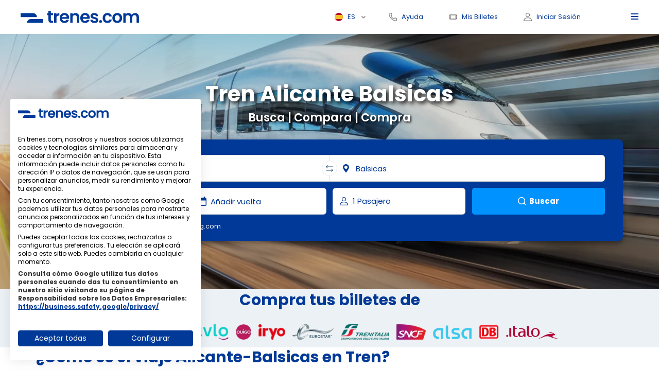

--- FILE ---
content_type: text/html; charset=UTF-8
request_url: https://www.trenes.com/alicante-balsicas/
body_size: 18268
content:

<!DOCTYPE html>
    <html lang="es" >
    <head>
        <title>Trenes Alicante Balsicas baratos, billetes desde 12,70 € - Trenes.com</title>
        <meta charset="UTF-8" />

        <meta http-equiv="content-type" content="text/html; charset=UTF-8" />
        <meta http-equiv="Pragma" content="no-cache" />

        <!--meta name="viewport" content="width=device-width,initial-scale=1,maximum-scale=5" /-->
        <meta name="viewport" content="width=device-width, initial-scale=1.0, maximum-scale=1.0, user-scalable=no">
        <meta name="description" content="Puede conseguir comprar los mejores precios en billetes de tren Alicante Balsicas, los trenes más baratos en cualquiera de los horarios con grandes ofertas" />
        <meta name="keywords" content="tren Alicante Balsicas, trenes Alicante Balsicas, Billetes de tren Alicante Balsicas, billetes, tren, trenes, Alicante, Balsicas, baratos" />
                
        <link rel="icon" type="image/x-icon" href="/webVersions/v21/images/favicon.ico">
        <link rel="stylesheet" href="/webVersions/v21/css/caleran.min.css?v=1671492953" media="none" onload="if(media!='all')media='all'"><noscript><link rel="stylesheet" href="/webVersions/v21/css/caleran.min.css?v=1671492953"></noscript>
        <link rel="stylesheet" href="/webVersions/v21/css/app.css?v=1764010560" media="all">
        <link rel="stylesheet" href="/webVersions/v21/js/plugins/owlcarousel/owl.carousel.min.css?v=1671492953" media="none" onload="if(media!='all')media='all'"><noscript><link rel="stylesheet" href="/webVersions/v21/js/plugins/owlcarousel/owl.carousel.min.css?v=1671492953"></noscript>
        <link rel="stylesheet" href="/webVersions/v21/js/plugins/owlcarousel/owl.theme.default.min.css?v=1671492953" media="none" onload="if(media!='all')media='all'"><noscript><link rel="stylesheet" href="/webVersions/v21/js/plugins/owlcarousel/owl.theme.default.min.css?v=1671492953"></noscript>
        <link rel="stylesheet" href="/webVersions/v21/js/plugins/fancybox/jquery.fancybox.min.css?v=1671492953" media="none" onload="if(media!='all')media='all'"><noscript><link rel="stylesheet" href="/webVersions/v21/js/plugins/fancybox/jquery.fancybox.min.css?v=1671492953"></noscript>
        <link rel="stylesheet" href="//code.jquery.com/ui/1.13.2/themes/base/jquery-ui.css" media="none" onload="if(media!='all')media='all'"><noscript><link rel="stylesheet" href="//code.jquery.com/ui/1.13.2/themes/base/jquery-ui.css"></noscript>
        <link rel="stylesheet" href="/webVersions/v21/css/selectorRenfe.css?v=1758103378" media="none" onload="if(media!='all')media='all'"><noscript><link rel="stylesheet" href="/webVersions/v21/css/selectorRenfe.css?v=1758103378"></noscript>
        <link rel="preload" as="image" href="/webVersions/v21/images/backgrounds/bk_hero.webp" type="image/webp">
        
        
        
        
        <link rel="preload" href="/webVersions/v21/fonts/Poppins-Bold.otf" as="font" type="font/otf" crossorigin> 
        <link rel="preload" href="/webVersions/v21/fonts/Poppins-Regular.otf" as="font" type="font/otf" crossorigin> 
        <link rel="preload" href="/webVersions/v21/fonts/Poppins-SemiBold.otf" as="font" type="font/otf" crossorigin> 
        
        
        <link rel="alternate" hreflang="de" href="https://www.trenes.com/de/" />
        <link rel="alternate" hreflang="en" href="https://www.trenes.com/en/" />
        <link rel="alternate" hreflang="fr" href="https://www.trenes.com/fr/" />
        <link rel="alternate" hreflang="it" href="https://www.trenes.com/it/" />
        <link rel="alternate" hreflang="pt" href="https://www.trenes.com/pt/" />

        <script src="https://accounts.google.com/gsi/client" async defer></script>
        <div id="g_id_onload" data-client_id="860356059703-k3po6e6rrtaab30ifl17gjs0869u8baa.apps.googleusercontent.com" data-login_uri="https://www.trenes.com/oauth/googleAuto.php"></div>                <script src="https://consent.cookiefirst.com/sites/trenes.com-3da35ba4-2615-4598-b3e9-2c54625e7772/consent.js"></script>
      <script async src="https://www.googletagmanager.com/gtag/js?id=AW-959082873">
      </script>
      <script>
        window.dataLayer = window.dataLayer || [];
        function gtag(){dataLayer.push(arguments);}
        gtag('js', new Date());
        gtag('config', 'AW-959082873');
        gtag('set', {'developer_id.dNjAwYj': true});
      </script>
       
   
    </head>

    <body  x-data="goback" @resize.window.debounce.100="width = window.innerWidth" x-bind:class="{ 'body-overflow': bodyOverflow }">
                <input type="hidden" name="fromDevice" id="fromDevice"  value="descktop">
        <script>
            var jsTrans_www='https://www.trenes.com/';
            var jsTrans_bookingHomeVisible='1';
            var webVersion='webVersions/v21/';
            var jsTrans_lan ='es';
            var jsTrans_wwwlan ='https://www.trenes.com/';
        </script>
      
        <div class="mobile-picker-header">
            <button type="button">
                <img src="/webVersions/v21/images/icons/icon-arrow-left-blue.svg" width="32px" height="32px" alt="navigate-back" data-button>
            </button>
            <div data-title></div>
        </div>
        <header class="header" x-bind:class="{ active: openSidemenu }" >
            <div class="header__bg" x-bind:class="{ active: openSidemenu }"></div>
            <div class="container">
                <div class="header__box">
                    <div class="header__col header__col--left">
                        <div class="header-logo"><a href="https://www.trenes.com/"><img src="/webVersions/v21/images/logos/logo-trenes.svg"  width="230" height="24"  alt="trenes.com" title="trenes.com"></a></div>
                    </div>
                    <div class="header__col header__col--right">
                        <div x-data="{ open: false }" class="lang-selector" @click.outside="open = false">
                            <div x-bind:class="{ active: open }" @click="open = !open" class="lang-selector__current"><span style="background-image: url('/webVersions/v21/images/lang/icon-lang_es.svg')">ES</span></div>
                            <div class="lang-selector__toggle" style="display: none;" x-show="open" x-transition>
                                <ul>
                                    
<li><a href="https://www.trenes.com/de/"  style="background-image: url('/webVersions/v21/images/lang/icon-lang_de.svg')">Deutsch</a></li>
<li><a href="https://www.trenes.com/en/"  style="background-image: url('/webVersions/v21/images/lang/icon-lang_en.svg')">English</a></li>
<li><a href="https://www.trenes.com/fr/"  style="background-image: url('/webVersions/v21/images/lang/icon-lang_fr.svg')">Français</a></li>
<li><a href="https://www.trenes.com/it/"  style="background-image: url('/webVersions/v21/images/lang/icon-lang_it.svg')">Italiano</a></li>
<li><a href="https://www.trenes.com/pt/"  style="background-image: url('/webVersions/v21/images/lang/icon-lang_pt.svg')">Portugues</a></li>                                </ul>
                            </div>
                        </div>

                        <div class="header-help"><a rel="nofollow" href="https://www.trenes.com/contacto.php"  title="Ayuda" class="icon-text icon-text--help"><span>Ayuda</span></a></div>
                        
                        <div style="display: flex;">
    <a rel="nofollow" data-fancybox data-type="iframe"  data-slide-class="loginModalFancyBilletes" data-src="https://www.trenes.com/usuarios/loginBilletes.php?idSesion=696e65861d9f4&destino=billetes"  href="javascript:;" title="Mis Billetes" class="icon-text icon-text--tickets"><span>Mis Billetes</span></a><div class="header-login">
                <a  rel="nofollow" data-fancybox data-type="iframe"  data-slide-class="loginModalFancy" data-src="https://www.trenes.com/usuarios/login.php?sessiondb=27696e65861d9f4"  href="javascript:;" class="icon-text icon-text--login openLogin"><span>Iniciar Sesión</span></a></div></div>
                        
                        <div class="menu-toggle" @click="openModal();openSidemenu = !openSidemenu; bodyOverflow = ! bodyOverflow;" x-bind:class="{ active: openSidemenu }">
                            <span></span>
                            <span></span>
                            <span></span>
                            <span></span> 
                        </div>
                    </div>
                </div>
            </div>
        </header>
        <div class="hamb-overlay" x-bind:class="{ active: openSidemenu }"></div>
<div class="hamb"  x-bind:class="{ active: openSidemenu }">



    <div class="menu-toggle menu-nhamb" @click="openModal();openSidemenu = !openSidemenu; bodyOverflow = ! bodyOverflow;" x-bind:class="{ active: openSidemenu }">
        <span></span>
        <span></span>
        <span></span>
        <span></span> 
    </div>


    <nav class="menu">

    <!--
        .onlyMobile{
    
    @media (min-width: $lg) {
        display: none;
    }
}
-->


    <div
            x-data="{ open: false }"
            class="lang-selector"
            @click.outside="open = false">
            <div
                style=" border-bottom: 1px solid #dbdbdb;padding-bottom: 0.1rem"
                x-bind:class="{ active: open }"
                @click="open = !open"
                class="lang-selector__current">
                <span style="background-image: url('/webVersions/v21/images/lang/icon-lang_es.svg')">Español</span></div>
            <div
                class="lang-selector__toggle"
                style="display: none;"
                x-show="open"
                x-transition="x-transition">
                <ul>
                    
<li><a href="https://www.trenes.com/de/" style="background-image: url('/webVersions/v21/images/lang/icon-lang_de.svg')">Deutsch</a></li>
<li><a href="https://www.trenes.com/en/" style="background-image: url('/webVersions/v21/images/lang/icon-lang_en.svg')">English</a></li>
<li><a href="https://www.trenes.com/fr/" style="background-image: url('/webVersions/v21/images/lang/icon-lang_fr.svg')">Français</a></li>
<li><a href="https://www.trenes.com/it/" style="background-image: url('/webVersions/v21/images/lang/icon-lang_it.svg')">Italiano</a></li>
<li><a href="https://www.trenes.com/pt/" style="background-image: url('/webVersions/v21/images/lang/icon-lang_pt.svg')">Portugues</a></li>                </ul>
            </div>
        </div>


        <ul class="menu__list">
            <li class="menu__item">
                <svg
                    xmlns="http://www.w3.org/2000/svg"
                    width="17.887"
                    height="17.887"
                    viewbox="0 0 17.887 17.887">
                    <path
                        id="icon_lupa"
                        data-name="icon lupa"
                        d="M17.778,16.727l-5.2-5.2a7.083,7.083,0,1,0-1.051,1.051l5.2,5.2a.371.371,0,0,0,.526,0l.526-.526A.371.371,0,0,0,17.778,16.727Zm-10.7-4.059a5.591,5.591,0,1,1,5.591-5.591A5.593,5.593,0,0,1,7.078,12.668Z"
                        fill="#333"
                        opacity="0.65"/>
                </svg>
                <a href="https://www.trenes.com/">Buscar billetes de tren</a>
            </li>
            <li class="menu__item">
                <svg
                    xmlns="http://www.w3.org/2000/svg"
                    width="17.89"
                    height="16.302"
                    viewbox="0 0 17.89 16.302">
                    <g id="icon_cambiar" data-name="icon cambiar" opacity="0.65">
                        <path
                            id="Trazado_28"
                            data-name="Trazado 28"
                            d="M2.024,1.55H0V5.162H2.158A3.474,3.474,0,0,1,5,6.649l.28.414,2.057-3.03A6.91,6.91,0,0,0,2.024,1.55Z"
                            transform="translate(0 0.183)"
                            fill="#333"/>
                        <path
                            id="Trazado_29"
                            data-name="Trazado 29"
                            d="M12.37,9.975a3.493,3.493,0,0,1-2.326-1.454L9.787,8.13,7.73,11.16a6.682,6.682,0,0,0,4.651,2.426v1.755l4.6-3.578L12.37,8.152Z"
                            transform="translate(0.913 0.96)"
                            fill="#333"/>
                        <path
                            id="Trazado_30"
                            data-name="Trazado 30"
                            d="M17.864,3.589,13.28,0V1.755A6.631,6.631,0,0,0,8.3,4.651L4.995,9.526a3.408,3.408,0,0,1-2.84,1.509H.03V14.58H2.5a6.054,6.054,0,0,0,5-2.65l3.466-5.1A3.444,3.444,0,0,1,13.28,5.367V7.19Z"
                            transform="translate(0.004)"
                            fill="#333"/>
                    </g>
                </svg>

                <a  @click="openSidemenu = !openSidemenu; bodyOverflow = ! bodyOverflow;" x-bind:class="{ active: openSidemenu }" rel="nofollow" title="Cambiar o anular billetes" data-fancybox data-type="iframe"  data-slide-class="loginModalFancyBilletes" data-src="https://www.trenes.com/usuarios/loginBilletes.php?idSesion=696e65861d9f4&destino=billetes"  href="javascript:;">Cambiar o anular billetes</a>
            </li>
                            <li class="menu__item">
                    <svg
                        xmlns="http://www.w3.org/2000/svg"
                        width="17.89"
                        height="17.89"
                        viewbox="0 0 17.89 17.89">
                        <g id="icon_user" data-name="icon user" opacity="0.65">
                            <path
                                id="Trazado_1"
                                data-name="Trazado 1"
                                d="M8.945,9.012C3.177,9.012,0,11.555,0,16.173a.678.678,0,0,0,.7.653H17.19a.678.678,0,0,0,.7-.653C17.89,11.555,14.713,9.012,8.945,9.012ZM1.427,15.52c.276-3.452,2.8-5.2,7.518-5.2s7.243,1.749,7.519,5.2Z"
                                transform="translate(0 1.065)"
                                fill="#333"/>
                            <path
                                id="Trazado_2"
                                data-name="Trazado 2"
                                d="M8.491,0A4.438,4.438,0,0,0,3.843,4.418a4.648,4.648,0,1,0,9.3,0A4.438,4.438,0,0,0,8.491,0Zm0,7.813a3.327,3.327,0,0,1-3.246-3.4A3.077,3.077,0,0,1,8.491,1.306a3.111,3.111,0,0,1,3.246,3.112A3.327,3.327,0,0,1,8.491,7.813Z"
                                transform="translate(0.454)"
                                fill="#333"/>
                        </g>
                    </svg>

                    <a  rel="nofollow" href="javascript:;"  @click="openSidemenu = !openSidemenu; bodyOverflow = ! bodyOverflow;" x-bind:class="{ active: openSidemenu }" onclick="$('#getRegistro').trigger('click')">Crea una cuenta de usuario</a>       
                </li>
                        <li class="menu__item">
                <svg
                    xmlns="http://www.w3.org/2000/svg"
                    width="17.89"
                    height="17.89"
                    viewbox="0 0 17.89 17.89">
                    <path
                        id="icon_preguntas"
                        data-name="icon preguntas"
                        d="M8.945,0A8.945,8.945,0,1,0,17.89,8.945,8.94,8.94,0,0,0,8.945,0Zm0,16.492a7.547,7.547,0,1,1,7.547-7.547A7.543,7.543,0,0,1,8.945,16.492Zm0-2.393a.874.874,0,1,0-.874-.874A.874.874,0,0,0,8.945,14.1ZM6.15,7.285A2.8,2.8,0,1,1,9.644,9.992v1.137a.7.7,0,0,1-1.4,0V9.382a.7.7,0,0,1,.7-.7,1.4,1.4,0,1,0-1.4-1.4.7.7,0,1,1-1.4,0Z"
                        fill="#333"
                        fill-rule="evenodd"
                        opacity="0.65"/>
                </svg>
                <a  rel="nofollow" href="https://www.trenes.com/faq.php">Preguntas Frecuentes</a>
            </li>
            <li class="menu__item">
                <svg
                    xmlns="http://www.w3.org/2000/svg"
                    width="16"
                    height="16.002"
                    viewbox="0 0 16 16.002">
                    <path
                        id="icon_ayuda"
                        data-name="icon ayuda"
                        d="M14.122,16A1.873,1.873,0,0,0,16,14.122V11.6a1.874,1.874,0,0,0-1.66-1.87,9.3,9.3,0,0,1-1.65-.34,1.885,1.885,0,0,0-1.88.46l-1.02,1.02A11.828,11.828,0,0,1,5.121,6.211l1.02-1.02a1.847,1.847,0,0,0,.47-1.88,9.3,9.3,0,0,1-.34-1.65A1.874,1.874,0,0,0,4.4,0H1.88A1.885,1.885,0,0,0,.49.61,1.915,1.915,0,0,0,.01,2.06a15.43,15.43,0,0,0,1.43,5.2,15.484,15.484,0,0,0,3.03,4.28,15.484,15.484,0,0,0,4.28,3.03,15.43,15.43,0,0,0,5.2,1.43Zm-1.99-5.441a.628.628,0,0,1,.19.03,10.03,10.03,0,0,0,1.87.39.627.627,0,0,1,.55.62v2.52a.613.613,0,0,1-.2.46.624.624,0,0,1-.49.16A14.155,14.155,0,0,1,1.25,1.94a.644.644,0,0,1,.17-.49.629.629,0,0,1,.46-.2H4.4a.619.619,0,0,1,.62.55,10.03,10.03,0,0,0,.39,1.87.609.609,0,0,1-.15.64L3.6,5.971l.2.4A13.052,13.052,0,0,0,9.631,12.2l.4.2,1.66-1.66A.621.621,0,0,1,12.131,10.561Z"
                        transform="translate(-0.002)"
                        fill="#333"
                        opacity="0.65"/>
                </svg>
                <a rel="nofollow" href="https://www.trenes.com/contacto.php">Ayuda</a>
            </li>

                    </ul>
    </nav>
    <div class="menu-info">
                    <a class="bt bt--blue openLogin"  rel="nofollow" @click="openSidemenu = !openSidemenu; bodyOverflow = ! bodyOverflow;" x-bind:class="{ active: openSidemenu }" data-fancybox data-type="iframe"  data-slide-class="loginModalFancy" data-src="https://www.trenes.com/usuarios/login.php?sessiondb=27696e65861d9f4"  href="javascript:;">
                <svg
                    xmlns="http://www.w3.org/2000/svg"
                    width="17.89"
                    height="17.89"
                    viewbox="0 0 17.89 17.89">
                    <g id="icon_user" data-name="icon user" opacity="1">
                        <path
                            id="Trazado_1"
                            data-name="Trazado 1"
                            d="M8.945,9.012C3.177,9.012,0,11.555,0,16.173a.678.678,0,0,0,.7.653H17.19a.678.678,0,0,0,.7-.653C17.89,11.555,14.713,9.012,8.945,9.012ZM1.427,15.52c.276-3.452,2.8-5.2,7.518-5.2s7.243,1.749,7.519,5.2Z"
                            transform="translate(0 1.065)"
                            fill="#fff"/>
                        <path
                            id="Trazado_2"
                            data-name="Trazado 2"
                            d="M8.491,0A4.438,4.438,0,0,0,3.843,4.418a4.648,4.648,0,1,0,9.3,0A4.438,4.438,0,0,0,8.491,0Zm0,7.813a3.327,3.327,0,0,1-3.246-3.4A3.077,3.077,0,0,1,8.491,1.306a3.111,3.111,0,0,1,3.246,3.112A3.327,3.327,0,0,1,8.491,7.813Z"
                            transform="translate(0.454)"
                            fill="#fff"/>
                    </g>
                </svg>
                <span>Iniciar Sesión</span></a>
            </div>
    </div><form style="position:absolute; top:-100rem" action="https://www.trenes.com/resultados/index.php" target="_blank" id="buscadorTrenesCom">
</form>

<input type="hidden" id="origenDefecto"  name="origenDefecto" value="10048">
<input type="hidden" id="destinoDefecto"  name="destinoDefecto" value="10144">
<input type="hidden" id="origenDefectoName"  name="origenDefectoName" value="Alicante">
<input type="hidden" id="destinoDefectoName"  name="destinoDefectoName" value="Balsicas">
<input type="hidden" id="origenDefectoPais"  name="origenDefectoPais" value="ES">
<input type="hidden" id="destinoDefectoPais"  name="destinoDefectoPais" value="ES">
<input type="hidden" id="cargaLanding"  name="v" value="1">

<style>
@media (min-width: 770px) {
    .heroextra{
        }

    .card--hero{
            }
}
</style>

<section class="hero heroextra">
    <div class="container ">
        <div class="hero__box">
            <div class="hero__desc">
                <p class="hero__subtitle">Busca | Compara | Compra</p>
                <h1 class="hero__title">Tren Alicante Balsicas</h1>
            </div>
            <div class="card card--hero" >
                <div class="hero__desc">
                    <p class="hero__subtitle">Busca | Compara | Compra</p>
                    <h1 class="hero__title">Tren Alicante Balsicas</h1>
                </div>
                <form x-data="ticketSearch" class="travelform" id="travelform" autocomplete="off">
                    <input type="hidden" id="sesiondb" value="27696e65861d9f4">
                    
                                        <button type="submit" disabled style="display: none" aria-hidden="true"></button>
                    <div class="travelform__row travelform__row--full">
                        <div class="travelform__col travelform__col--full">
                            <div x-data="locationInput" class="locations-input" @click.outside="openi = false">
                                <input x-ref="input" x-model="inputs.departure" @click="openModal();" @input="getLocations" class="form__input form__input--origin2" type="text" id ="inputorigin" name="origin" placeholder="Elige origen"  onclick="this.select();">
                                <div id="hero-origin-menu" class="locations-wrapper locations-wrapper-ida" hidden  x-bind:class="{ 'active': openi }">
                                    <header class="locations-mobile__header">
                                        <button class="closelocation" type="button" @click="closeModal();openi = false; bodyOverflow = false">
                                            <img src="/webVersions/v21/images/icons/icon-arrow-left-blue.svg" width="32px" height="32px" alt="">
                                        </button>
                                        <input x-model="inputs.departure" @input="getLocations" type="text" placeholder="Elige origen" x-trap="openi" id ="inputoriginm">
                                    </header>

                                    <template x-if="locationsida.length>0">
                                        <div class="list-wrapper">
                                            <ul>
                                                <template x-for="location in locationsida">
                                                    <div>
                                                        <template x-if="location.code>0">
                                                            <li class="item item--location"  @click="select(location)">
                                                                <svg class="item--location__icon" viewBox="0 0 24 24" width="24" height="24" xmlns="http://www.w3.org/2000/svg" xmlns:xlink="http://www.w3.org/1999/xlink"><defs><path d="M12 13a3 3 0 1 0 0-6 3 3 0 0 0 0 6zm-8-3a8 8 0 1 1 16 0c0 1.842-1.176 4.053-3.53 6.635L12 22l-4.47-5.365C5.175 14.053 4 11.842 4 10z" id="Pin__a"></path></defs><use fill="currentColor" xlink:href="#Pin__a" fill-rule="evenodd"></use></svg>
                                                                <div class="item--names">
                                                                    <span x-text="location.city"></span>
                                                                    <span x-text="location.country"></span>
                                                                </div>
                                                            </li>
                                                        </template>

                                                        <template x-if="location.code>0">
                                                            <template x-for="station in location.stations">
                                                                <li class="item item--train-station" @click="select(station)">
                                                                    <template x-if="station.type=='tren'">
                                                                        <img src="/webVersions/v21/images/icons/icon-tren2.svg" width="18px" height="18px" alt="">
                                                                    </template>
                                                                    <template x-if="station.type=='bus'">
                                                                        <img src="/webVersions/v21/images/icons/icon-bus.svg" width="18px" height="18px" alt="">
                                                                    </template>
                                                                    <div class="item--names">
                                                                        <span x-text="station.name"></span>
                                                                        <span x-text="station.country"></span>
                                                                    </div>
                                                                </li>    
                                                            </template>
                                                        </template>

                                                        <template x-if="location.code==0">
                                                            <template x-for="station in location.stations">
                                                                <li class="item item--train-location" @click="select(station)">
                                                                    <template x-if="station.type=='tren'">
                                                                        <img src="/webVersions/v21/images/icons/icon-tren2.svg" width="18px" height="18px" alt="">
                                                                    </template>
                                                                    <template x-if="station.type=='bus'">
                                                                        <img src="/webVersions/v21/images/icons/icon-bus.svg" width="18px" height="18px" alt="">
                                                                    </template>
                                                                    <div class="item--names">
                                                                        <span x-text="station.name"></span>
                                                                        <span x-text="station.country"></span>
                                                                    </div>
                                                                </li>    
                                                            </template>
                                                        </template>
                                                    </div>
                                                </template>
                                            </ul>
                                        </div>
                                    </template>

                                    <template x-if="locationsida.length==0">
                                        <div class="list-wrapper">
                                            <ul>
                                                <template x-if="locationstusBusquedas.length>0">
                                                    <div>
                                                        <div class="item item--title" >Tus búsquedas más recientes</div>
                                                        <template x-for="location in locationstusBusquedas">
                                                            <li class="item item--location" @click="select(location,1)">
                                                                <img src="/webVersions/v21/images/icons/icon-tren2.svg" width="18px" height="18px" alt="">
                                                                <div class="item--names">
                                                                    <span x-text="location.name"></span>
                                                                    <span x-text="location.country"></span>
                                                                </div>
                                                            </li>
                                                        </template>
                                                    </div>
                                                </template>
                                                <template x-if="locationsMasBuscados.length>0">
                                                    <div>
                                                        <div class="item item--title">Más buscados</div>
                                                        <template x-for="location in locationsMasBuscados">
                                                            <li class="item item--location" @click="select(location,1)">
                                                                <img src="/webVersions/v21/images/icons/icon-tren2.svg" width="18px" height="18px" alt="">
                                                                <div class="item--names">
                                                                    <span x-text="location.name"></span>
                                                                    <span x-text="location.country"></span>
                                                                </div>
                                                            </li>
                                                        </template>
                                                    </div>
                                                </template>
                                            </ul>
                                        </div>
                                    </template>
                                </div>
                            </div>
                            <button @click="swapLocationInputs" type="button" class="changer"></button>
                            <div x-data="locationInput" class="locations-input" @click.outside="openv = false">
                                <input id="boxreturn" x-ref="input" x-model="inputs.destination"  @click="openModal();" @input="getLocations" class="form__input form__input--pointer2" type="text" id ="destination" name="destination" placeholder="Elige destino"  onclick="this.select();">
                                <div id="hero-destination-menu" class="locations-wrapper locations-wrapper-vuelta" hidden x-bind:class="{ 'active': openv==1 }">
                                    <header class="locations-mobile__header">
                                        <button type="button"class="closelocation" @click="closeModal();openv = false; bodyOverflow = false">
                                            <img src="/webVersions/v21/images/icons/icon-arrow-left-blue.svg" width="32px" height="32px" alt="">
                                        </button>
                                        <input id="boxreturnm" x-model="inputs.destination"  @input="getLocations" type="text" placeholder="Elige destino" x-trap="openv">
                                    </header>

                              
                                    <template x-if="locationsvuelta.length>0">
                                        <div class="list-wrapper">
                                            <ul>
                                                <template x-for="location in locationsvuelta" >
                                                    <div>
                                                        <template x-if="location.code>0">
                                                            <li class="item item--location"  @click="select(location)">
                                                                <svg class="item--location__icon" viewBox="0 0 24 24" width="24" height="24" xmlns="http://www.w3.org/2000/svg" xmlns:xlink="http://www.w3.org/1999/xlink"><defs><path d="M12 13a3 3 0 1 0 0-6 3 3 0 0 0 0 6zm-8-3a8 8 0 1 1 16 0c0 1.842-1.176 4.053-3.53 6.635L12 22l-4.47-5.365C5.175 14.053 4 11.842 4 10z" id="Pin__a"></path></defs><use fill="currentColor" xlink:href="#Pin__a" fill-rule="evenodd"></use></svg>
                                                                <div class="item--names">
                                                                    <span x-text="location.city"></span>
                                                                    <span x-text="location.country"></span>
                                                                </div>
                                                            </li>
                                                        </template>
                                
                                                        <template x-if="location.code>0">
                                                            <template x-for="station in location.stations">
                                                                <li class="item item--train-station" @click="select(station)">
                                                                    <template x-if="station.type=='tren'">
                                                                        <img src="/webVersions/v21/images/icons/icon-tren2.svg" width="18px" height="18px" alt="">
                                                                    </template>
                                                                    <template x-if="station.type=='bus'">
                                                                        <img src="/webVersions/v21/images/icons/icon-bus.svg" width="18px" height="18px" alt="">
                                                                    </template>
                                                                    <div class="item--names">
                                                                        <span x-text="station.name"></span>
                                                                        <span x-text="station.country"></span>
                                                                    </div>
                                                                </li>    
                                                            </template>
                                                        </template>

                                                        <template x-if="location.code==0">
                                                            <template x-for="station in location.stations">
                                                                <li class="item item--train-location" @click="select(station)">
                                                                    <template x-if="station.type=='tren'">
                                                                        <img src="/webVersions/v21/images/icons/icon-tren2.svg" width="18px" height="18px" alt="">
                                                                    </template>
                                                                    <template x-if="station.type=='bus'">
                                                                        <img src="/webVersions/v21/images/icons/icon-bus.svg" width="18px" height="18px" alt="">
                                                                    </template>
                                                                    <div class="item--names">
                                                                        <span x-text="station.name"></span>
                                                                        <span x-text="station.country"></span>
                                                                    </div>
                                                                </li>    
                                                            </template>
                                                        </template>
                                                    </div>
                                                </template>
                                            </ul>
                                        </div>
                                    </template>

                                    <template x-if="locationsvuelta.length==0">
                                        <div class="list-wrapper">
                                        <ul>
                                            <template x-if="locationstusBusquedasV.length>0">
                                                <div>
                                                    <div class="item item--title" >Tus búsquedas más recientes</div>
                                                    <template x-for="location in locationstusBusquedasV">
                                                        <li class="item item--location" @click="select(location,1)">
                                                            <img src="/webVersions/v21/images/icons/icon-tren2.svg" width="18px" height="18px" alt="">
                                                            <div class="item--names">
                                                                <span x-text="location.name"></span>
                                                                <span x-text="location.country"></span>
                                                            </div>
                                                        </li>
                                                    </template>
                                                </div>
                                            </template>
                                            <template x-if="locationsMasBuscadosV.length>0">
                                                <div>
                                                    <div class="item item--title">Más buscados</div>
                                                    <template x-for="location in locationsMasBuscadosV">
                                                        <li class="item item--location" @click="select(location,1)">
                                                            <img src="/webVersions/v21/images/icons/icon-tren2.svg" width="18px" height="18px" alt="">
                                                            <div class="item--names">
                                                                <span x-text="location.name"></span>
                                                                <span x-text="location.country"></span>
                                                            </div>
                                                        </li>
                                                    </template>
                                                </div>
                                            </template>
                                        </ul>
                                        </div>
                                    </template>



                                </div>
                            </div>
                        </div>
                    </div>
                    <div class="travelform__row">
                        <div class="travelform__col travelform__col--full">
                            <input class="form__input form__input--calendar form__input--left" id="date-departure" name="departure" placeholder="Fecha de ida" autocomplete="off" readonly>
                            <div class="return-date-wrapper">
                                <input class="form__input form__input--calendar form__input--right" id="date-return" name="return" placeholder="Añadir vuelta" autocomplete="off" readonly>
                                <svg style="display: none;" x-show="datePicker.endDate!=null" @click="routePicker.type = 'ida'" viewBox="0 0 24 24" xmlns="http://www.w3.org/2000/svg" xmlns:xlink="http://www.w3.org/1999/xlink"><defs><path d="M13.192 11.778l5.657 5.657a1 1 0 0 1-1.414 1.414l-5.657-5.657-5.657 5.657a1 1 0 1 1-1.414-1.414l5.657-5.657-5.657-5.657a1 1 0 0 1 1.414-1.414l5.657 5.657 5.657-5.657a1 1 0 0 1 1.414 1.414l-5.657 5.657z" id="clear"></path></defs><use fill="currentColor" xlink:href="#clear" fill-rule="evenodd"></use></svg>
                            </div>
                        </div>
                        <div class="travelform__col travelform__col--md">
                            <div class="pass-wrapper" id="heropassengers" @click.outside="passengers.open = false">             
                                <!-- Modal -->                           
                                <div style="display: none;" class="passengers-modal" role="dialog" aria-labelledby="modal" aria-modal="true" tabindex="0" x-show="passengers.openModal" @click.away="passengers.openModal = false;">
                                    <div class="passengers-modal__backdrop" aria-hidden="true" x-show="passengers.openModal" x-transition.opacity></div>
                                    <div x-show="passengers.openModal"
                                        x-transition
                                        @click.outside="controlCards();"
                                        class="passengers-modal__content">
                                        <div class="modal modal--disc">
                                            <div class="modal__header">
                                                <p>Tarjetas de descuento</p>
                                                <svg @click="controlCards();" xmlns="http://www.w3.org/2000/svg" version="1" viewBox="0 0 24 24"><path d="M13 12l5-5-1-1-5 5-5-5-1 1 5 5-5 5 1 1 5-5 5 5 1-1z"></path></svg>
                                            </div>
                                            <div class="modal__content">
                                                <div class="m-list">
                                                    <template x-for="item in passengers.discountCards">
                                                        <div>
                                                            <div class="item-list item-list--tit">
                                                                <div class="item-list__col" x-text="item.company"><button type="button" class="bt-info"></button></div>
                                                                <div class="item-list__col"><img :src="item.img" :alt="item.company" width="42" height="16" loading="lazy"></div>
                                                            </div>
                                                            
                                                            <template x-for="card in item.cards">


                                                                <label class="item-list">
                                                             
                                                                    <div class="item-list__col" x-text="card.name"></div>
                                                                    <input x-model="passengers.numCards[card.id]"   @change="copyvalue($event.target.value,'discountNumber-'+card.id)"  @keyup="copyvalue($event.target.value,'discountNumber-'+card.id)" placeholder="Número de tarjeta" style="width:15rem" x-show='card.preRequerida==1' class="requiredCard item-list--input" type="text" :id="'discountNumber-'+card.id" x-bind:name="'discountNumber-'+card.id" value="">
                                                                    <div class="item-list__col">
                                                                        <div class="checkbox checkbox--check-bind">
                                                                            <input type="checkbox" :class="card.grupo" @click="selectCard(card)" x-bind:checked="passengers.selectedCards.has(card.id)" x-bind:disabled="(item.company=='DeutscheBahn' && passengers.currentPassenger.cardSelected && !passengers.selectedCards.has(card.id))?true:false">
                                                                            <span></span>
                                                                        </p>
                                                                    </div>
                                                                </label>
                                                            </template>
                                                        </div>
                                                    </template>
                                                </div>
                                            </div>
                                            <div class="modal__btns">
                                                <button type="button" @click="clearSelection();closeModalCard();" class="bt bt-clear">Eliminar</button>
                                                <button type="button" @click="controlCards(1);" class="bt bt--blue">Confirmar</button>
                                            </div>
                                        </div>
                                    </div>
                                </div>
                                <input @click="openModal();passengers.open = ! passengers.open" type="button" class="form__input form__input--passenger" id="passengers" x-model="passengers.passengersLabel" data-toggles="pass-tg">
                                <div id="pass-tg" class="pass-tg" x-bind:class="{ 'active': passengers.open }" >
                                    <div class="pass-tg__panel" x-cloak>
                                        <div class="panel-header">
                                            <button type="button" class="gutter" @click="closeModal();passengers.open = false; bodyOverflow = false">
                                                <img src="/webVersions/v21/images/icons/icon-arrow-left-blue.svg" width="32px" height="32px" alt="">
                                            </button>
                                            <div class="panel-header__title">Pasajeros</div>
                                            <div class="gutter"></div>
                                        </div>
                                        

                                             <div class="pass-tg__item" :id="$id('passengers-type')">
                                                <div class="item-head">
                                                    <div class="item-head__intro">
                                                        <div>Adultos<br><span x-text="passengers.adultage+ ' años'">26 - 59 años</span></div>
                                                        <div class="qty">
                                                            <div class="qty_inc_dec">
                                                                <button type="button" class="bt-qty bt-qty--dc decrement" @click="decreasePassengers('adult')" :id="$id('passengers-decrease')"></button>
                                                                <input type="text" name="qty" :value="passengers.passengersList.filter(p => p.type == 'adult').length" class="qty-in" />
                                                                <button type="button" class="bt-qty bt-qty--in increment" @click="increasePassengers('adult')" :id="$id('passengers-increase')"></button>
                                                            </div>
                                                        </div>
                                                    </div>

                                                    <ul class="saved-passengers">
                                                        <template x-for="passenger in passengers.savePassengers.filter(p => p.type == 'adult')">
                                                            <li class="saved-passengers__item">
                                                                <label class="checkbox-wrapper">
                                                                    <div class="checkbox checkbox--regular">
                                                                        <input x-bind:checked="passengers.selectedSavePassengers.has(passenger.id)" type="checkbox"  @click="increaseSavePassengers('adult',passenger.id,passenger.savedCards,this,passenger.discountNums)">
                                                                        <span></span>
                                                                    </div>
                                                                    <span x-text="passenger.name+' '+passenger.surname"></span>
                                                                </label>
                                                            </li>
                                                        </template>
                                                    </ul>
                                                </div>
                        
                                                <template x-if="passengers.discountCardActive">
                                                    <div class="item-body">
                                                        <template x-for="(adult, index) in passengers.passengersList.filter(p => p.type == 'adult')">
                                                            <div class="pass-entry">
                                                                <div class="pass-entry__head">
                                                                    <span x-text="`Adulto ${index + 1}`"></span>
                                                                    <i x-show="passengers.discountCardActive" class="pass-entry__icon" @click="openModalCard();selectPassengerCards(adult)"></i>
                                                                </div>
                                                                <ul class="pass-entry__list" x-show="passengers.discountCardActive">
                                                                    <template x-for="card in Array.from(adult.discountCards)">
                                                                        <li x-text="passengers.namecars[card]"></li>
                                                                    </template>
                                                                </ul>
                                                            </div>
                                                        </template>
                                                    </div>
                                                </template>
                                            
                                                
                                            </div>

                                        <template x-if="passengers.youngs==1">
                                            <div class="pass-tg__item" :id="$id('passengers-type')">
                                                <div class="item-head">
                                                    <div class="item-head__intro">
                                                        <div>Joven<br><span x-text="passengers.youngage+ ' años'">14 - 25 años</span></div>
                                                        <div class="qty">
                                                            <div class="qty_inc_dec">
                                                                <button type="button" class="bt-qty bt-qty--dc decrement" @click="decreasePassengers('young')" :id="$id('passengers-decrease')"></button>
                                                                <input type="text" name="qty" :value="passengers.passengersList.filter(p => p.type == 'young').length" class="qty-in" />
                                                                <button type="button" class="bt-qty bt-qty--in increment" @click="increasePassengers('young')" :id="$id('passengers-increase')"></button>
                                                            </div>
                                                        </div>
                                                    </div>
                                                    <ul class="saved-passengers">
                                                        <template x-for="passenger in passengers.savePassengers.filter(p => p.type == 'young')">
                                                            <li class="saved-passengers__item">
                                                                <label class="checkbox-wrapper">
                                                                    <div class="checkbox checkbox--regular">
                                                                        <input x-bind:checked="passengers.selectedSavePassengers.has(passenger.id)" type="checkbox"  @click="increaseSavePassengers('young',passenger.id,passenger.savedCards,this,passenger.discountNums)">
                                                                        <span></span>
                                                                    </div>
                                                                    <span x-text="passenger.name+' '+passenger.surname"></span>
                                                                </label>
                                                            </li>
                                                        </template>
                                                    </ul>
                                                </div>
                                                <template x-if="mostraredadjoven==1">
                                                    <div class="item-body" :id="$id('passengers-type')">
                                                        <template x-for="(young, index) in passengers.passengersList.filter(p => p.type == 'young')">
                                                            <div class="pass-entry">
                                                                <div class="pass-entry__head">
                                                                    <span x-text="`Joven ${index + 1}`"></span>
                                                                    <select x-show="mostraredadjoven==1" name="" id="" x-model="young.age">
                                                                        <option disabled selected value="">Edad</option>
                                                                                                                                                    <option value="14">14 años</option>
                                                                                                                                                    <option value="15">15 años</option>
                                                                                                                                                    <option value="16">16 años</option>
                                                                                                                                                    <option value="17">17 años</option>
                                                                                                                                                    <option value="18">18 años</option>
                                                                                                                                                    <option value="19">19 años</option>
                                                                                                                                                    <option value="20">20 años</option>
                                                                                                                                                    <option value="21">21 años</option>
                                                                                                                                                    <option value="22">22 años</option>
                                                                                                                                                    <option value="23">23 años</option>
                                                                                                                                                    <option value="24">24 años</option>
                                                                                                                                                    <option value="25">25 años</option>
                                                                                                                                            </select>
                                                                    <i x-show="passengers.discountCardActive" class="pass-entry__icon" @click="openModalCard();selectPassengerCards(young)"></i>
                                                                </div>
                                                                <ul class="pass-entry__list" x-show="passengers.discountCardActive">
                                                                    <template x-for="card in Array.from(young.discountCards)">
                                                                        <li x-text="passengers.namecars[card]"></li>
                                                                    </template>
                                                                </ul>
                                                            </div>
                                                        </template>
                                                    </div>
                                                </template>


                                            </div>
                                        </template>

                                        <template x-if="passengers.kid==1">
                                            <div class="pass-tg__item" :id="$id('passengers-type')">
                                                <div class="item-head">
                                                    <div class="item-head__intro">
                                                        <div>Niños<br><span x-text="passengers.kidage+ ' años'">0 - 13 años</span></div>
                                                        <div class="qty">
                                                            <div class="qty_inc_dec">
                                                                <button type="button" class="bt-qty bt-qty--dc decrement" @click="decreasePassengers('kid')" :id="$id('passengers-decrease')"></button>
                                                                <input type="text" name="qty" :value="passengers.passengersList.filter(p => p.type == 'kid').length" class="qty-in" />
                                                                <button type="button" class="bt-qty bt-qty--in increment" @click="increasePassengers('kid')" :id="$id('passengers-increase')"></button>
                                                            </div>
                                                        </div>
                                                    </div>
                                                    <ul class="saved-passengers">
                                                        <template x-for="passenger in passengers.savePassengers.filter(p => p.type == 'kid')">
                                                            <li class="saved-passengers__item">
                                                                <label class="checkbox-wrapper">
                                                                    <div class="checkbox checkbox--regular">
                                                                        <input x-bind:checked="passengers.selectedSavePassengers.has(passenger.id)" type="checkbox"  @click="increaseSavePassengers('kid',passenger.id,passenger.savedCards,this,passenger.discountNums)">
                                                                        <span></span>
                                                                    </div>
                                                                    <span x-text="passenger.name+' '+passenger.surname"></span>
                                                                </label>
                                                            </li>
                                                        </template>
                                                    </ul>
                                                </div>
                                                <template x-if="passengers.discountCardActive || mostraredadninos==1">
                                                    <div class="item-body" :id="$id('passengers-type')">
                                                        <template x-for="(kid, index) in passengers.passengersList.filter(p => p.type == 'kid')">
                                                            <div class="pass-entry">
                                                                <div class="pass-entry__head">
                                                                    <span x-text="`Niño ${index + 1}`"></span>
                                                                    <select x-show="mostraredadninos==1" name="" id="" x-model="kid.age">
                                                                        <option disabled selected value="">Edad</option>
                                                                        <template x-for="(year, index) in passengers.kidYears" :key="index">
                                                                                <option :value="year" x-text="year+ ' años'"></option>
                                                                            </template>
                                                                    </select>
                                                                    <i x-show="passengers.discountCardActive" class="pass-entry__icon" @click="openModalCard();selectPassengerCards(kid)"></i>
                                                                </div>
                                                                <ul class="pass-entry__list" x-show="passengers.discountCardActive">
                                                                    <template x-for="card in Array.from(kid.discountCards)">
                                                                        <li x-text="passengers.namecars[card]"></li>
                                                                    </template>
                                                                </ul>
                                                            </div>
                                                        </template>
                                                    </div>
                                                </template>
                                            </div>
                                        </template>

                                        <template x-if="passengers.tolder==1">
                                            <div class="pass-tg__item" :id="$id('passengers-type')">
                                                <div class="item-head">
                                                    <div class="item-head__intro">
                                                        <div>Bebés<br><span x-text="passengers.babyage+ ' años'">0 - 3 años</span><br><i>Sin ocupar plaza</i></div>
                                                        <div class="qty">
                                                            <div class="qty_inc_dec">
                                                                <button type="button" class="bt-qty bt-qty--dc decrement" @click="decreasePassengers('toddler')" :id="$id('passengers-decrease')"></button>
                                                                <input type="text" name="qty" :value="passengers.passengersList.filter(p => p.type == 'toddler').length" class="qty-in" />
                                                                <button type="button" class="bt-qty bt-qty--in increment" @click="increasePassengers('toddler')" :id="$id('passengers-increase')"></button>
                                                            </div>
                                                        </div>
                                                    </div>
                                                    <ul class="saved-passengers">
                                                        <template x-for="passenger in passengers.savePassengers.filter(p => p.type == 'toddler')">
                                                            <li class="saved-passengers__item">
                                                                <label class="checkbox-wrapper">
                                                                    <div class="checkbox checkbox--regular">
                                                                        <input x-bind:checked="passengers.selectedSavePassengers.has(passenger.id)" type="checkbox"  @click="increaseSavePassengers('toddler',passenger.id,passenger.savedCards,this,passenger.discountNums)">
                                                                        <span></span>
                                                                    </div>
                                                                    <span x-text="passenger.name+' '+passenger.surname"></span>
                                                                </label>
                                                            </li>
                                                        </template>
                                                    </ul>
                                                </div>
                                                <template x-if="passengers.discountCardActive || mostraredadninos==1">
                                                    <div class="item-body">
                                                        <template x-for="(toddler, index) in passengers.passengersList.filter(p => p.type == 'toddler')">
                                                            <div class="pass-entry">
                                                                <div class="pass-entry__head">
                                                                    <span x-text="`Niño ${index + 1}`"></span>
                                                                    <select x-show="mostraredadninos==1" name="" id="" x-model="toddler.age">
                                                                        <option disabled selected value="">Edad</option>
                                                                            <template x-for="(year, index) in passengers.tolderyears" :key="index">
                                                                                <option :value="year" x-text="year+ ' años'"></option>
                                                                            </template>
                                                                    </select>
                                                                    <i x-show="passengers.discountCardActive" class="pass-entry__icon" @click="openModalCard();selectPassengerCards(toddler)"></i>
                                                                </div>
                                                                <ul class="pass-entry__list" x-show="passengers.discountCardActive">
                                                                    <template x-for="card in Array.from(toddler.discountCards)">
                                                                        <li x-text="passengers.namecars[card]"></li>
                                                                    </template>
                                                                </ul>
                                                            </div>
                                                        </template>
                                                    </div>
                                                </template>
                                            </div>
                                        </template>

                                        <template x-if="passengers.seniors==1">
                                            <div class="pass-tg__item" :id="$id('passengers-type')">
                                                <div class="item-head">
                                                    <div class="item-head__intro">
                                                        <div>Senior<br><span x-text="passengers.seniorage+ ' años'">+ 59 años</span></div>
                                                        <div class="qty">
                                                            <div class="qty_inc_dec">
                                                                <button type="button" class="bt-qty bt-qty--dc decrement" @click="decreasePassengers('senior')" :id="$id('passengers-decrease')"></button>
                                                                <input type="text" name="qty" :value="passengers.passengersList.filter(p => p.type == 'senior').length" class="qty-in" />
                                                                <button type="button" class="bt-qty bt-qty--in increment" @click="increasePassengers('senior')" :id="$id('passengers-increase')"></button>
                                                            </div>
                                                        </div>
                                                    </div>
                                                    <ul class="saved-passengers">
                                                        <template x-for="passenger in passengers.savePassengers.filter(p => p.type == 'senior')">
                                                            <li class="saved-passengers__item">
                                                                <label class="checkbox-wrapper">
                                                                    <div class="checkbox checkbox--regular">
                                                                        <input x-bind:checked="passengers.selectedSavePassengers.has(passenger.id)" type="checkbox"  @click="increaseSavePassengers('senior',passenger.id,passenger.savedCards,this,passenger.discountNums)">
                                                                        <span></span>
                                                                    </div>
                                                                    <span x-text="passenger.name+' '+passenger.surname"></span>
                                                                </label>
                                                            </li>
                                                        </template>
                                                    </ul>
                                                </div>
                        
                                                <template x-if="passengers.discountCardActive || mostraredadsenior==1">
                                                    <div class="item-body">
                                                        <template x-for="(senior, index) in passengers.passengersList.filter(p => p.type == 'senior')">
                                                            <div class="pass-entry">
                                                                <div class="pass-entry__head">
                                                                    <span x-text="`Senior ${index + 1}`"></span>
                                                                    <select x-show="mostraredadsenior==1" name="" id="" x-model="toddler.age">
                                                                        <option disabled selected value="">Edad</option>
                                                                                                                                                    <option value="59">59 años</option>
                                                                                                                                                    <option value="60">60 años</option>
                                                                                                                                                    <option value="61">61 años</option>
                                                                                                                                                    <option value="62">62 años</option>
                                                                                                                                                    <option value="63">63 años</option>
                                                                                                                                                    <option value="64">64 años</option>
                                                                                                                                                    <option value="65">65 años</option>
                                                                                                                                                    <option value="66">66 años</option>
                                                                                                                                                    <option value="67">67 años</option>
                                                                                                                                                    <option value="68">68 años</option>
                                                                                                                                                    <option value="69">69 años</option>
                                                                                                                                                    <option value="70">70 años</option>
                                                                                                                                                    <option value="71">71 años</option>
                                                                                                                                                    <option value="72">72 años</option>
                                                                                                                                                    <option value="73">73 años</option>
                                                                                                                                                    <option value="74">74 años</option>
                                                                                                                                                    <option value="75">75 años</option>
                                                                                                                                                    <option value="76">76 años</option>
                                                                                                                                                    <option value="77">77 años</option>
                                                                                                                                                    <option value="78">78 años</option>
                                                                                                                                                    <option value="79">79 años</option>
                                                                                                                                                    <option value="80">80 años</option>
                                                                                                                                                    <option value="81">81 años</option>
                                                                                                                                                    <option value="82">82 años</option>
                                                                                                                                                    <option value="83">83 años</option>
                                                                                                                                                    <option value="84">84 años</option>
                                                                                                                                                    <option value="85">85 años</option>
                                                                                                                                                    <option value="86">86 años</option>
                                                                                                                                                    <option value="87">87 años</option>
                                                                                                                                                    <option value="88">88 años</option>
                                                                                                                                                    <option value="89">89 años</option>
                                                                                                                                                    <option value="90">90 años</option>
                                                                                                                                                    <option value="91">91 años</option>
                                                                                                                                                    <option value="92">92 años</option>
                                                                                                                                                    <option value="93">93 años</option>
                                                                                                                                                    <option value="94">94 años</option>
                                                                                                                                                    <option value="95">95 años</option>
                                                                                                                                                    <option value="96">96 años</option>
                                                                                                                                                    <option value="97">97 años</option>
                                                                                                                                                    <option value="98">98 años</option>
                                                                                                                                                    <option value="99">99 años</option>
                                                                                                                                                    <option value="100">100 años</option>
                                                                                                                                            </select>
                                                                    <i x-show="passengers.discountCardActive" class="pass-entry__icon" @click="openModalCard();selectPassengerCards(senior)"></i>
                                                                </div>
                                                                <ul class="pass-entry__list" x-show="passengers.discountCardActive">
                                                                    <template x-for="card in Array.from(senior.discountCards)">
                                                                        <li x-text="passengers.namecars[card]"></li>
                                                                    </template>
                                                                </ul>
                                                            </div>
                                                        </template>
                                                    </div>
                                                </template>
                                            </div>
                                        </template>
                                        <div class="pass-tg__item ">
                                            <div class="item-head">
                                                <div class="item-head__intro">
                                                    <label class="checkbox-wrapper" style="font-weight:normal">
                                                        <div class="checkbox checkbox--regular">
                                                            <input type="checkbox"  x-model="passengers.discountCardActive" x-bind:disabled="passengers.discountCardDisabled">
                                                            <span></span>
                                                        </div>
                                                        Añadir tarjeta de descuento                                                    </label>
                                                </div>
                                                <div x-show="passengers.discountCardDisabled" class="alert" style="margin-bottom:1rem; margin-top:1rem">
                                                    <svg class="alert__icon" viewBox="0 0 24 24" xmlns="http://www.w3.org/2000/svg" xmlns:xlink="http://www.w3.org/1999/xlink"><defs><circle id="Exclamation__a" cx="12" cy="12" r="10"></circle><path d="M12 6a1 1 0 0 1 1 1v7a1 1 0 0 1-2 0V7a1 1 0 0 1 1-1zm0 12a1 1 0 1 1 0-2 1 1 0 0 1 0 2z" id="Exclamation__b"></path></defs><g fill="none" fill-rule="evenodd"><use fill="currentColor" xlink:href="#Exclamation__a"></use><use fill="#fff" xlink:href="#Exclamation__b"></use></g></svg>
                                                    <div>Selecciona tu <b>origen</b> y <b>destino</b> antes de añadir tarjetas descuento.</div>
                                                </div>
                                            </div>  
                                        </div>

                                        <div class="pass-tg__item">
                                            <div class="item-head">
                                                <div class="item-head__intro">
                                                    <label class="checkbox-wrapper" style="font-weight:normal">
                                                        <div class="checkbox checkbox--regular">
                                                            <input id="ph" type="checkbox"  @click="setPlazaH" x-bind:disabled="enablePlazaH==0">
                                                            <span></span>
                                                        </div>
                                                        Viajero en silla de ruedas                                                     </label>
                                                </div>
                                            </div>
                                        </div>




                                        <div class="panel-footer">
                                            <button type="button" class="bt bt--blue" @click="closeModal();passengers.open = false; bodyOverflow = false">Confirmar</button>
                                        </div>
                                    </div>                                            
                                </div>
                            </div>
                            <button @click="submit" class="bt bt--search" type="button"><i></i><span>Buscar</span></button>
                           
                                                            <div style="display: none;" x-show="modal.open" class="generic-modal" role="dialog" aria-labelledby="modal" aria-modal="true" tabindex="0">
    <div class="generic-modal__backdrop" x-show="modal.open" x-transition.opacity></div>
    <div class="generic-modal__body" x-show="modal.open" @click.outside="modal.open = false" x-transition>
        <div class="generic-modal__header">
            <h3 x-text="jsTrans_errorModalTitle"></h3>
            <svg @click="modal.open = false" xmlns="http://www.w3.org/2000/svg" version="1" viewBox="0 0 24 24"><path d="M13 12l5-5-1-1-5 5-5-5-1 1 5 5-5 5 1 1 5-5 5 5 1-1z"></path></svg>
        </div>
        <div class="generic-modal__content">
            <ul>
                <template x-for="error in errors">
                    <li x-html="error"></li>
                </template>
            </ul>
        </div>
    </div>
</div>
                                                    </div>
                    </div>
                                            <div class="toggle-switch bookingCheckbox">
                            <input x-model="passengers.booking" type="checkbox" checked="checked" id="bookingCheckbox">
                            <label for="bookingCheckbox"><span>Buscar también alojamiento en Booking.com</span></label>
                        </div>
                                    </form>
            </div>
        </div>
    </div>
    <div class="departure-way"></div>
    <div class="destination-way"></div>
</section>


<section class="logos bg-blue">
    <div class="container ">
        <div class="logos__box">
            <h2 class="title logos__title">Compra tus billetes de</h2>
            <div class="logos-list">
                <a href="https://www.trenes.com/proveedores/renfe/"   class="logos-list__item"><img class="logor" width="80" height="30" src="/webVersions/v21/images/logos/logo-renfe.png"     alt="Trenes renfe"       title="Trenes renfe"         loading="lazy"></a>
                <a href="https://www.trenes.com/ave/"     class="logos-list__item"><img width="68" height="16" src="/webVersions/v21/images/logos/logo-ave.png"                      alt="Trenes AVE"         title="Trenes AVE"           loading="lazy"></a>
                <a href="https://www.trenes.com/avlo/"    class="logos-list__item"><img width="71" height="30" src="/webVersions/v21/images/logos/logo-avlo.png"                   alt="Trenes avlo"        title="Trenes avlo"          loading="lazy"></a>
                <a href="https://www.trenes.com/proveedores/ouigo/"   class="logos-list__item"><img width="30" height="30" src="/webVersions/v21/images/logos/logo-ouigo.png"                 alt="Trenes OUIGO"       title="Trenes OUIGO"         loading="lazy"></a>
                <a href="https://www.trenes.com/proveedores/iryo/"    class="logos-list__item"><img width="52" height="30" src="/webVersions/v21/images/logos/logo-iryo21.png"                 alt="Trenes iryo"        title="Trenes iryo"          loading="lazy"></a>
                <div class="logos-list__item"><img width="80" height="30" src="/webVersions/v21/images/logos/logo-eurostar.png"                                                 alt="Trenes EUROSTAR"    title="Trenes EUROSTAR"      loading="lazy"></div>
                <a href="https://www.trenes.com/proveedores/trenitalia/"      class="logos-list__item"><img width="94" height="30" src="/webVersions/v21/images/logos/logo-trenitalia.png"               alt="Trenes TRENITALIA"  title="Trenes TRENITALIA"    loading="lazy"></a>
                <a href="https://www.trenes.com/proveedores/sncf/"    class="logos-list__item"><img width="57" height="30" src="/webVersions/v21/images/logos/logo-sncf.png"                   alt="Trenes SNCF"        title="Trenes SNCF"          loading="lazy"></a>
                <div class="logos-list__item"><img width="75" height="27" src="/webVersions/v21/images/logos/logo-alsa.png"                                                     alt="Trenes alsa"        title="Trenes alsa"          loading="lazy"></div>
                <div class="logos-list__item"><img width="39" height="26" src="/webVersions/v21/images/logos/logo-db.png"                                                       alt="Trenes DB"          title="Trenes DB"            loading="lazy"></div>
                <div class="logos-list__item"><img width="100" height="25" src="/webVersions/v21/images/logos/logo-italo.png"                                                   alt="Trenes italo"       title="Trenes italo"         loading="lazy"></div>
            </div>
            <!--a href="#" class="link">Ver más operadores</a-->
        </div>
    </div>
</section><section class="journey-data">
			<div class="container">
				<h2 class="title">¿Cómo es el viaje Alicante-Balsicas en Tren?</h2>
				<div class="journey-data__body">
					<div class="cheap-schedules-void"></div>
					<div class="cheap-schedules">
						<div class="cheap-schedules__item">
							<img width="60" height="60" class="item-img" src="/webVersions/v21/images/icons/icon-clock-blue.svg" alt="clock" loading="lazy">
							<p class="item-desc">El horario más barato (de media)</p>
							<p class="item-highlight">10:37 h</p>
						</div>
						<div class="cheap-schedules__item">
							<img width="60" height="60" class="item-img" src="/webVersions/v21/images/icons/icon-calendar-blue.svg" alt="clock" loading="lazy">
							<p class="item-desc">El día más barato (de media)</p>
							<p class="item-highlight">Domingo</p>
						</div>
					</div>

										
					<table class="journey-data-table">
						<tbody>
							<tr>
								<td>Distancia</td>
								<td align="right"><b>70 Km</b></td>
							</tr>
							<tr>
								<td>Duración media</td>
								<td align="right"><b>2 horas 16 minutos</b></td>
							</tr>
							<tr>
								<td>Velocidad media</td>
								<td align="right"><b>30.8 km/h</b></td>
							</tr>
							<tr>
								<td>Precio del billete más barato</td>
								<td align="right"><b>12,70 €</b></td>
							</tr>
							<tr>
								<td>Precio medio del billete</td>
								<td align="right"><b>15,44 €</b></td>
							</tr>
							<tr>
								<td>Precio del billete más caro</td>
								<td align="right"><b>20,00 €<b></td>
							</tr>
							<tr>
								<td>Escalas</td>
								<td align="right"><b>Directo</b></td>
							</tr>
							<tr>
								<td>Trenes diarios de media</td>
								<td align="right"><b></b></td>
							</tr>
						</tbody>
					</table>
				</div>
			</div>
		</section><div class="line"></div><section class="eco">
	<!-- <video autoplay="true" muted="true" loop poster="" src=/webVersions/v21/src/videos/eco-video.mp4></video> -->
	<div class="container">
		<div class="eco__container">
			<img width ="86" height ="86" class="eco__icon" src=/webVersions/v21/src/imgs/img-eco.svg alt="eco logo" loading="lazy">
			<h2 class="eco__title">El mejor trayecto es el de menos emisiones</h2>
			<p class="eco__subtitle">Para ti y para el planeta:</br>viajar en tren es la manera de viajar. </p>
			<div class="eco__desc"><p>La Agencia Europea del Medio Ambiente afirma que el tren tiene las menores emisiones por kilómetro y viajero frente a la aviación y al transporte por carretera.</p></div>
				<img width="223" height="23" class="eco__logo" src=/webVersions/v21/images/logos/_logo-trenes-blanco.svg alt="eco logo" loading="lazy">
		</div>
	</div>
</section><section class="app">
    <div class="container ">
        <div class="app__box">
            <div class="app__col">
                <div>
                <h2 class="title app__title">Tus billetes,<br>contigo siempre</h2>
                <p class="app__subtitle">Descarga tus billetes en PDF o recíbelos por SMS.</p>
                <div class="app-download">
                    <div class="app-download__item">
                        <a href="https://itunes.apple.com/es/app/trenes-com-billetes-tren-y-ave/id1205875530?mt=8" target="_blank"><img height="50" width="168" src="/webVersions/v21/images/icons/icon-appstore2.png"  alt="App Store" title="App Store" loading="lazy"></a>
                        <a href="https://play.google.com/store/apps/details?id=trenes.com"  target="_blank"><img height="50" width="168" style="margin-left: 3rem;" src="/webVersions/v21/images/icons/icon-googleplay2.png"  alt="Google PLay" title="Google PLay" loading="lazy"></a>
                    </div>
                </div>
                </div>
            </div>
        </div>
    </div>
</section><div class="line"></div>	<section class="billete billete--ticket"><
		<div class="container">
			<h2 class="title">Billete de Tren Alicante Balsicas Oficial de Renfe</h2>
			<div class="billete__box">
				<div class="billete__col">
					<img src="https://www.trenes.com/billete/Tren-alicante-balsicas-04-11-2016.jpg" alt="Billete Tren Alicante  Balsicas 04/11/2016" title="Billete Tren Alicante  Balsicas 04/11/2016"  loading="lazy"/>
					<p>Billete Tren Alicante  Balsicas 04/11/2016</p>
				</div>
				<div class="billete__col">
					<div class="billete__text">
						<p><b>Trenes.com emite billetes de Tren Alicante Balsicas oficiales</b> y totalmente legales como agencia de viajes verificada y autorizada por Renfe, es decir que <b>si compra un billete de Tren Alicante Balsicas a través de nuestra web solamente tendrá que imprimir el billete o enseñar el código bidi que se envía al teléfono móvil, presentarlo en la estación de Alicante / Alacant y subir directamente al tren asignado</b>.</p>						<br>
<p>En él se puede observar el número de billete 7316500697818, el localizador GT4AB5, como no las estaciones de origen y destino, en este caso el tren va de Alicante / Alacant a Balsicas-mar Menor.
El operador ferroviario Renfe, el tipo de tren MD, el número de tren 18523 y el coche 002. La tarifa contratada Flexible en clase Turista, la plaza asignada 092, el precio del billete, este billete de tren Alicante Balsicas no es necesariamente el más barato ya que el precio del billete de tren depende de la antelación.
En este caso el precio es de 12,25&euro; y la fecha de salida elegida para el viaje es el día 04/11/2016. El horario de salida del tren de este billete es a las 18:30 h y la llegada del tren a la estación de Balsicas-mar Menor es a las 20:15 h.
La duración del trayecto de Alicante / Alacant a Balsicas-mar Menor ha sido de 1 hora 45 minutos.</p>					</div>
				</div>
			</div>
		</div>
	</section>
<div class="line"></div>
<section class="destination " x-data="principalesDestinos">
    <div class="destination-carousels">
        <div class="container ">
            <div class="destination__row">
                <div class="destination__intro">
                    <h2 class="title">Estaciones de tren a Balsicas</h2>
                                            <div class="destination__info">
                            <a class="link " href="https://www.trenes.com/ofertas/ave/" title="Ver más rutas Alta Velocidad">Ver más rutas Alta Velocidad</a>
                        <div class="navigation navigation--one">
                            <button class="navigation__btn navigation__btn--prev"></button>
                            <button class="navigation__btn navigation__btn--next"></button>
                        </div>
                    </div>
                                    </div>
            </div>
            <div class="destination__row">
                <div class="">
                    <div class="owl-carousel owl-theme owl-destination">
                        <a href='https://www.trenes.com/madrid/'>                                <div class="destination-item">
                                    <div class="destination-item__content">
                                        <div class="destination-item__bg" style="background-image: url('https://www.trenes.com/webVersions/v21/images/destinosSlider/madrid.webp');"></div>
                                        <div class="destination-item__box">
                                           Tren Madrid                                        </div>
                                    </div>
                                </div>
                            </a><a href='https://www.trenes.com/murcia/'>                                <div class="destination-item">
                                    <div class="destination-item__content">
                                        <div class="destination-item__bg" style="background-image: url('https://www.trenes.com/webVersions/v21/images/destinosSlider/general.webp');"></div>
                                        <div class="destination-item__box">
                                           Tren Murcia                                        </div>
                                    </div>
                                </div>
                            </a><a href='https://www.trenes.com/albacete/'>                                <div class="destination-item">
                                    <div class="destination-item__content">
                                        <div class="destination-item__bg" style="background-image: url('https://www.trenes.com/webVersions/v21/images/destinosSlider/general.webp');"></div>
                                        <div class="destination-item__box">
                                           Tren Albacete                                        </div>
                                    </div>
                                </div>
                            </a><a href='https://www.trenes.com/alicante/'>                                <div class="destination-item">
                                    <div class="destination-item__content">
                                        <div class="destination-item__bg" style="background-image: url('https://www.trenes.com/webVersions/v21/images/destinosSlider/alicante.webp');"></div>
                                        <div class="destination-item__box">
                                           Tren Alicante                                        </div>
                                    </div>
                                </div>
                            </a><a href='https://www.trenes.com/valencia/'>                                <div class="destination-item">
                                    <div class="destination-item__content">
                                        <div class="destination-item__bg" style="background-image: url('https://www.trenes.com/webVersions/v21/images/destinosSlider/general.webp');"></div>
                                        <div class="destination-item__box">
                                           Tren Valencia                                        </div>
                                    </div>
                                </div>
                            </a><a href='https://www.trenes.com/cartagena/'>                                <div class="destination-item">
                                    <div class="destination-item__content">
                                        <div class="destination-item__bg" style="background-image: url('https://www.trenes.com/webVersions/v21/images/destinosSlider/general.webp');"></div>
                                        <div class="destination-item__box">
                                           Tren Cartagena                                        </div>
                                    </div>
                                </div>
                            </a><a href='https://www.trenes.com/barcelona/'>                                <div class="destination-item">
                                    <div class="destination-item__content">
                                        <div class="destination-item__bg" style="background-image: url('https://www.trenes.com/webVersions/v21/images/destinosSlider/barcelona.webp');"></div>
                                        <div class="destination-item__box">
                                           Tren Barcelona                                        </div>
                                    </div>
                                </div>
                            </a><a href='https://www.trenes.com/valencia/'>                                <div class="destination-item">
                                    <div class="destination-item__content">
                                        <div class="destination-item__bg" style="background-image: url('https://www.trenes.com/webVersions/v21/images/destinosSlider/general.webp');"></div>
                                        <div class="destination-item__box">
                                           Tren Valencia                                        </div>
                                    </div>
                                </div>
                            </a>                                <div class="destination-item">
                                    <div class="destination-item__content">
                                        <div class="destination-item__bg" style="background-image: url('https://www.trenes.com/webVersions/v21/images/destinosSlider/general.webp');"></div>
                                        <div class="destination-item__box">
                                           Tren La Roda De Albacete                                        </div>
                                    </div>
                                </div>
                            <a href='https://www.trenes.com/albacete/'>                                <div class="destination-item">
                                    <div class="destination-item__content">
                                        <div class="destination-item__bg" style="background-image: url('https://www.trenes.com/webVersions/v21/images/destinosSlider/general.webp');"></div>
                                        <div class="destination-item__box">
                                           Tren Albacete                                        </div>
                                    </div>
                                </div>
                            </a><a href='https://www.trenes.com/alcazar-de-san-juan/'>                                <div class="destination-item">
                                    <div class="destination-item__content">
                                        <div class="destination-item__bg" style="background-image: url('https://www.trenes.com/webVersions/v21/images/destinosSlider/general.webp');"></div>
                                        <div class="destination-item__box">
                                           Tren Alcázar de San Juan                                        </div>
                                    </div>
                                </div>
                            </a><a href='https://www.trenes.com/madrid/'>                                <div class="destination-item">
                                    <div class="destination-item__content">
                                        <div class="destination-item__bg" style="background-image: url('https://www.trenes.com/webVersions/v21/images/destinosSlider/madrid.webp');"></div>
                                        <div class="destination-item__box">
                                           Tren Madrid                                        </div>
                                    </div>
                                </div>
                            </a>                    </div>
                    <div id="customDots" class="owl-dots"></div>
                </div>
            </div>
        </div>
    </div>
</section><section class="journey-offers" style="padding-top: 0;">
    <div class="container ">
		<h2 class="title">Billetes de tren Alicante Balsicas baratos</h2>
		<div class="grid-table">
			<div class="grid-header grid-row">
				<div class="grid-col highlight">Origen</div>
				<div class="grid-col highlight">Destino</div>
				<div class="grid-col justify-center">Tren</div>
				<div class="grid-col justify-end">Fecha</div>
				<div class="grid-col justify-end">Precio</div>
            </div>
            <div class="grid-body">
                				    <div class="grid-row">
				    	<div class="grid-col highlight" data-dep-station>
				    		<div class="hidden">Estación Origen:</div>
				    		<div>Alicante / Alacant</div>
				    	</div>
				    	<div class="grid-col highlight" data-dest-station>
				    		<div class="hidden">Estación destino:</div>
				    		<div>Balsicas-Mar Menor</div>
				    	</div>
				    	<div class="grid-col justify-center" data-train>
                                                            <img src="/webVersions/v21/images/logos/operadores/logo-prove1.png" title="Media Distancia" alt="Media Distancia" width="60px" height="30px" loading="lazy">
                                                    </div>
				    	<div class="grid-col justify-end" data-date>
				    		<div class="hidden">Fecha:</div>
				    		<div>01/02/2026</div>
				    	</div>
				    	<div class="grid-col justify-end" data-price>
				    		<div class="hidden">Precio:</div>
				    		<div>Desde <span>12,70 €</span></div>
				    	</div>
				    </div>
                				    <div class="grid-row">
				    	<div class="grid-col highlight" data-dep-station>
				    		<div class="hidden">Estación Origen:</div>
				    		<div>Alicante / Alacant</div>
				    	</div>
				    	<div class="grid-col highlight" data-dest-station>
				    		<div class="hidden">Estación destino:</div>
				    		<div>Balsicas-Mar Menor</div>
				    	</div>
				    	<div class="grid-col justify-center" data-train>
                                                            <img src="/webVersions/v21/images/logos/operadores/logo-avant.png" title="Avant" alt="Avant" width="60px" height="30px" loading="lazy">
                                                    </div>
				    	<div class="grid-col justify-end" data-date>
				    		<div class="hidden">Fecha:</div>
				    		<div>01/02/2026</div>
				    	</div>
				    	<div class="grid-col justify-end" data-price>
				    		<div class="hidden">Precio:</div>
				    		<div>Desde <span>12,85 €</span></div>
				    	</div>
				    </div>
                				    <div class="grid-row">
				    	<div class="grid-col highlight" data-dep-station>
				    		<div class="hidden">Estación Origen:</div>
				    		<div>Alicante / Alacant</div>
				    	</div>
				    	<div class="grid-col highlight" data-dest-station>
				    		<div class="hidden">Estación destino:</div>
				    		<div>Balsicas-Mar Menor</div>
				    	</div>
				    	<div class="grid-col justify-center" data-train>
                                                            <img src="/webVersions/v21/images/logos/operadores/trenitalia-vector-logo.png" title="Intercity" alt="Intercity" width="60px" height="30px" loading="lazy">
                                                    </div>
				    	<div class="grid-col justify-end" data-date>
				    		<div class="hidden">Fecha:</div>
				    		<div>01/02/2026</div>
				    	</div>
				    	<div class="grid-col justify-end" data-price>
				    		<div class="hidden">Precio:</div>
				    		<div>Desde <span>14,95 €</span></div>
				    	</div>
				    </div>
                				    <div class="grid-row">
				    	<div class="grid-col highlight" data-dep-station>
				    		<div class="hidden">Estación Origen:</div>
				    		<div>Alicante / Alacant</div>
				    	</div>
				    	<div class="grid-col highlight" data-dest-station>
				    		<div class="hidden">Estación destino:</div>
				    		<div>Balsicas-Mar Menor</div>
				    	</div>
				    	<div class="grid-col justify-center" data-train>
                                                            <img src="/webVersions/v21/images/logos/operadores/logo-avlo2.png" title="Avlo" alt="Avlo" width="60px" height="30px" loading="lazy">
                                                    </div>
				    	<div class="grid-col justify-end" data-date>
				    		<div class="hidden">Fecha:</div>
				    		<div>01/02/2026</div>
				    	</div>
				    	<div class="grid-col justify-end" data-price>
				    		<div class="hidden">Precio:</div>
				    		<div>Desde <span>20,00 €</span></div>
				    	</div>
				    </div>
                            </div>
        </div>
    </div>
</section><section class="journey-description bg-blue">
	<div class="container">
		<h2 class="title">Trenes de Alicante a Balsicas, estaciones, precios y horarios</h2>
		<div class="grid-text">
Cada vez más pasajeros emplean los trenes Alicante Balsicas de manera prácticamente cotidiana, para pequeñas escapadas, para citas de negocios, etc. Ahorrar en las compras de los pasajes en los trenes Alicante - Balsicas es cada vez más una necesidad, además de un deseo más que habitual. Tenemos precios extremadamente bajos para tus billetes de tren Alicante - Balsicas.<br /><br />
Si viajas con frecuencia y te conoces ya la estación de Alicante, con que estés 5 minutos antes de las <strong>8:56 h que sale el tren Alicante - Balsicas</strong>, que es un tren Media Distancia que siempre sale a las 8:56 h, suficiente, si no te conoces bien Alicante / Alacant lo recomendable es que estés un cuarto de hora antes de la única salida, a las 8:56 h, y sin más, subir al <strong>tren Media Distancia que te va a llevar a Balsicas en 1 hora 48 minutos</strong>, dejándote en Balsicas-Mar Menor a las 10:47 h. Compara entre los mejores precios, cuál es tu billete de tren Alicante - Balsicas ideal.<br /><br />
Los viajes en los trenes Alicante - Balsicas gozan de una gran inmediatez, un viaje en tren Alicante - Balsicas nos libera de largas esperas, y te <strong>desplazarás los 70 Km</strong> sentado/a en la plaza que te ha sido asignada, con la capacidad de poderte levantar cuando gustes y necesites, por ejemplo, para ir al servicio, si esto ya es una ventaja para un adulto, imagina en el caso de viajar con menores, los cuales así mismo todavía gozan de mejores tarifas para todos los viajes en tren o AVE, como es por supuesto en los billetes de tren Alicante Balsicas. Los mejores precios para todas las rutas en tren existentes.</div>
	</div>
</section><section class="faqs bg-blue">
	<div class="container ">
		<h2 class="faqs-title">Viajar a Balsicas en tren</h2>
		<div class="faqs-list">
            			        <div class="faqs-list__item">
			        	<p class="item-title">¿Si compro los billetes de tren de Alicante a Balsicas, tengo que imprimir los billetes?</p>
			        	<p class="item-desc">No es necesario, le enviaremos los billetes tanto a su correo electrónico como al móvil para que usted pueda viajar sin problema con solamente enseñar el teléfono móvil. Recomendamos, si tiene la posibilidad de imprimirlos, que lo haga por si tiene problemas con la cobertura o con la batería de su teléfono móvil.</p>
			        </div>
                			        <div class="faqs-list__item">
			        	<p class="item-title">¿Qué precio tienen los trenes de Alicante a Balsicas?</p>
			        	<p class="item-desc">Los precios de los trenes de Alicante a Balsicas pueden variar mucho, puntualmente puede haber ofertas desde <b>12,70 €</b>. Lo más importante, si busca el billete más barato, es que lo <b>compre con la máxima antelación posible</b>, así conseguirá las mejores ofertas y precios. El precio también cambia dependiendo de la tarifa o la clase y horario que usted elija.</p>
			        </div>
                			        <div class="faqs-list__item">
			        	<p class="item-title">¿Con que tiempo de antelación tengo que estar en la estación de Alicante?</p>
			        	<p class="item-desc">Normalmente recomendamos que estén en la estación de tren 30 minutos antes de la salida del tren para ir con tranquilidad y comodidad.</p>
			        </div>
                			        <div class="faqs-list__item">
			        	<p class="item-title">¿Existe tren directo de Alicante a Balsicas o tendré que hacer transbordo?</p>
			        	<p class="item-desc"><b>Hay trenes directos de Alicante a Balsicas</b>, por lo que, normalmente, no necesitará hacer transbordo en el viaje. Puede ir de Alicante a Balsicas en tren directamente sin bajar del tren ni cambiar de estación.</p>
			        </div>
                			        <div class="faqs-list__item">
			        	<p class="item-title">¿Cuál es la duración viaje en tren de Alicante a Balsicas?</p>
			        	<p class="item-desc">La duración del viaje en tren entre Alicante y Balsicas dependerá de las paradas del mismo. Normalmente el promedio de la duración del viaje es de <b>2 horas 16 minutos</b>, no suele haber mucha diferencia horaria entre trenes, dependerá de las paradas que tenga que hacer en otras estaciones.</p>
			        </div>
                			        <div class="faqs-list__item">
			        	<p class="item-title">¿Puedo cambiar o anular mis billetes de tren de Alicante a Balsicas?</p>
			        	<p class="item-desc">Existen las dos opciones, hay billetes que, si permiten cambios y anulaciones y otros no, estos suelen ser más económicos. Es muy importante que elija la tarifa que más le convenga en el momento de la compra</p>
			        </div>
                			        <div class="faqs-list__item">
			        	<p class="item-title">¿A qué velocidad viajan los trenes de Alicante a Balsicas?</p>
			        	<p class="item-desc">Los trenes que van de Alicante a Balsicas viajan a una <b>velocidad media de 30.8 km/h</b>, aunque en algunos momentos pueden llegar a velocidades máximas muy superiores.</p>
			        </div>
                			        <div class="faqs-list__item">
			        	<p class="item-title">¿Qué distancia recorre el tren de Alicante a Balsicas?</p>
			        	<p class="item-desc">Los trenes que viajan de Alicante a Balsicas cubren una distancia de aproximadamente 70 Km y la media de la duración del viaje en tren es de 2 horas 16 minutos.</p>
			        </div>
                			        <div class="faqs-list__item">
			        	<p class="item-title">¿Cuándo sale el primer tren de Alicante a Balsicas?</p>
			        	<p class="item-desc">Normalmente, el primer tren sale de Alicante a las <b>8:56 h</b> y llega a Balsicas a las <b>10:47 h</b>. Es posible que el horario del primer tren cambie si se trata de días festivos o fines de semana.</p>
			        </div>
                			        <div class="faqs-list__item">
			        	<p class="item-title">¿Cuándo sale el último tren de Alicante a Balsicas?</p>
			        	<p class="item-desc">Normalmente, el último tren que se puede coger sale de Alicante a las <b>19:55 h</b> y llega a Balsicas a las <b>22:17 h</b>. Es posible que el horario del último tren cambie si se trata de días festivos o fines de semana.</p>
			        </div>
                        </div>
    </div>
</section>
<script type="application/ld+json">
    {
        "@context": "https://schema.org",
        "@type": "FAQPage",
        "mainEntity": [{
            "@type": "Question",
            "name": "¿Si compro los billetes de Alta Velocidad de Alicante / Alacant a Balsicas-Mar Menor, tengo que imprimir los billetes?",
            "acceptedAnswer": {
                "@type": "Answer",
                "text": "No es necesario, le enviaremos los billetes tanto a su correo electrónico como al móvil para que usted pueda viajar sin problema con solamente enseñar el teléfono móvil. Recomendamos, si tiene la posibilidad de imprimirlos, que lo haga por si tiene problemas con la cobertura o con la batería de su teléfono móvil."
            }
        }, {
            "@type": "Question",
            "name": "",
            "acceptedAnswer": {
                "@type": "Answer",
                "text": ""
            }
        }, {
            "@type": "Question",
            "name": "¿Con que tiempo de antelación tengo que estar en la estación de Alta Velocidad de Alicante / Alacant?",
            "acceptedAnswer": {
                "@type": "Answer",
                "text": "Normalmente recomendamos que estén en la estación de tren 30 minutos antes de la salida del tren para ir con tranquilidad y comodidad."
            }
        }, {
            "@type": "Question",
            "name": "¿Existe Alta Velocidad directo de Alicante / Alacant a Balsicas-Mar Menor o tendré que hacer transbordo?",
            "acceptedAnswer": {
                "@type": "Answer",
                "text": "<b>Todos los trenes  de Alta Velocidad Alicante / Alacant Balsicas-Mar Menor son directos</b>, no necesitará hacer transbordo en el viaje. Puede ir de Alicante / Alacant a Balsicas-Mar Menor en Alta Velocidad directamente sin bajar del tren ni cambiar de estación, aunque es posible que la Alta Velocidad tenga que realizar alguna parada en alguna estación intermedia."
            }
        }, {
            "@type": "Question",
            "name": "¿Cuál es la duración viaje en Alta Velocidad de Alicante / Alacant a Balsicas-Mar Menor?",
            "acceptedAnswer": {
                "@type": "Answer",
                "text": "La duración del viaje en Alta Velocidad Alicante / Alacant Balsicas-Mar Menor dependerá de las paradas del mismo. Normalmente el promedio de la duración del viaje es de <b>2 horas 16 minutos</b>, dependerá de las paradas que el tren de Alta Velocidad que haya elegido tenga que hacer en otras estaciones."
            }
        }, {
            "@type": "Question",
            "name": "¿Puedo cambiar o anular mis billetes de Alta Velocidad de Alicante / Alacant a Balsicas-Mar Menor?",
            "acceptedAnswer": {
                "@type": "Answer",
                "text": "Existen las dos opciones, hay billetes que, si permiten cambios y anulaciones y otros no, estos suelen ser más económicos. Es muy importante que elija la tarifa que más le convenga en el momento de la compra"
            }
        }, {
            "@type": "Question",
            "name": "¿A qué velocidad viajan los trenes de Alicante / Alacant a Balsicas-Mar Menor?",
            "acceptedAnswer": {
                "@type": "Answer",
                "text": "La Alta Velocidad Alicante / Alacant a Balsicas-Mar Menor viaja a una <b>velocidad media de 30.8 km/h</b>, aunque en algunos momentos puede llegar a velocidades máximas muy superiores."
            }
        }, {
            "@type": "Question",
            "name": "¿Qué distancia recorre el Alta Velocidad de Alicante / Alacant a Balsicas-Mar Menor?",
            "acceptedAnswer": {
                "@type": "Answer",
                "text": "Los trenes de Alta Velocidad que viajan de Alicante / Alacant a Balsicas-Mar Menor cubren una distancia de aproximadamente 70 Km y la media de la duración del viaje en Alta Velocidad es de 2 horas 16 minutos."
            }
        }, {
            "@type": "Question",
            "name": "¿Cuándo sale el primer de Alta Velocidad de Alicante / Alacant a Balsicas-Mar Menor?",
            "acceptedAnswer": {
                "@type": "Answer",
                "text": "Normalmente, el primer Alta Velocidad sale de Alicante / Alacant a las <b>8:56 h</b> y llega a Balsicas-Mar Menor a las <b>10:47 h</b>. Es posible que el horario del primer tren de Alta Velocidad cambie si se trata de días festivos o fines de semana."
            }
        }, {
            "@type": "Question",
            "name": "¿Cuándo sale el último Alta Velocidad de Alicante / Alacant a Balsicas-Mar Menor?",
            "acceptedAnswer": {
                "@type": "Answer",
                "text": "Normalmente, el último de Alta Velocidad que se puede coger sale de Alicante / Alacant a las <b>19:55 h</b> y llega a Balsicas-Mar Menor a las <b>22:17 h</b>. Es posible que el horario del último tren de Alta Velocidad cambie si se trata de días festivos o fines de semana."
            }
        }]
    }
</script><section class="outbound">
	<div class="container">
		<h2 class="title">Tren a Balsicas</h2>
		<div class="outbound-body">
			<table class="outbound-table">
								<tbody>						<tr>
							<td class="highlight"><a class="landingsLink" href="https://www.trenes.com/madrid-balsicas/" title="Tren Madrid  Balsicas">Tren Madrid  Balsicas</a></td>
							<td align="right">20,00 &euro;</td>
						</tr>
											<tr>
							<td class="highlight"><a class="landingsLink" href="https://www.trenes.com/murcia-balsicas/" title="Tren Murcia  Balsicas">Tren Murcia  Balsicas</a></td>
							<td align="right">3,10 &euro;</td>
						</tr>
											<tr>
							<td class="highlight"><a class="landingsLink" href="https://www.trenes.com/albacete-balsicas/" title="Tren Albacete  Balsicas">Tren Albacete  Balsicas</a></td>
							<td align="right">15,50 &euro;</td>
						</tr>
											<tr>
							<td class="highlight"><a class="landingsLink" href="https://www.trenes.com/alicante-balsicas/" title="Tren Alicante  Balsicas">Tren Alicante  Balsicas</a></td>
							<td align="right">12,70 &euro;</td>
						</tr>
					<table class="outbound-table">
								<tbody>						<tr>
							<td class="highlight"><a class="landingsLink" href="https://www.trenes.com/valencia-balsicas/" title="Tren Valencia  Balsicas">Tren Valencia  Balsicas</a></td>
							<td align="right">28,40 &euro;</td>
						</tr>
											<tr>
							<td class="highlight"><a class="landingsLink" href="https://www.trenes.com/cartagena-balsicas/" title="Tren Cartagena  Balsicas">Tren Cartagena  Balsicas</a></td>
							<td align="right">2,90 &euro;</td>
						</tr>
											<tr>
							<td class="highlight">Tren Barcelona   Balsicas</td>
							<td align="right">81,60 &euro;</td>
						</tr>
											<tr>
							<td class="highlight"><a class="landingsLink" href="https://www.trenes.com/valencia-balsicas/" title="Tren Valencia  Balsicas">Tren Valencia  Balsicas</a></td>
							<td align="right">16,25 &euro;</td>
						</tr>
					</tbody>
						</table>		</div>
	</div>
</section>
<section class="journey-description bg-blue">
	<div class="container">
		<h2 class="title">Tren Alicante Balsicas</h2>
		<div class="grid-text">Tienes los mejores asientos de tren Alicante - Balsicas en Trenes.com, porque el inicio de los viajes es importante.  Cada vez cobra más importancia para los viajeros, hacer sus escapadas de manera barata sin renunciar a ciertas comodidades y servicios, para todos ellos, la existencia de los más baratos billetes de tren Alicante Balsicas, o de otros cientos de itinerarios que podemos hacer en tren, cobra especial relevancia. Te damos los importes más reducidos para que tus viajes en tren sean perfectos. <strong><a href="https://www.trenes.com/balsicas/" title="Trenes Balsicas">Trenes Balsicas</a> con Media Distancia por solo 12,70 €</strong>.<br /><br />
Pero no se encuentran fácilmente estos trenes <strong>Alicante Balsicas más baratos</strong>, ya que en nuestra página web mediante nuestro buscador, los tienes por  únicamente 15,44 €. Mientras en otras páginas web tendrás que buscar y rebuscar para posiblemente, nunca encontrar esos 12,70 € por los trayectos de ida en los trenes Alicante Balsicas, los billetes de tren Alicante - Balsicas en clase Turista y de ida que reserves en <strong>Trenes.com, te cuestan exactamente 12,70 €</strong>. No te ofusques en complicadas webs de viajes, buscadores, comparadores… aquí te ofrecemos de la forma más simple los billetes de tren Alicante - Balsicas con los mejores precios. Igualmente para la vuelta, <a href="https://www.trenes.com/balsicas-alicante/" title="Trenes Balsicas Alicante">Trenes Balsicas Alicante</a>.<br /><br />
Si, por la circunstancia que se te presente por delante, no quieres viajar en clase Turista o reservar el viaje entre Alicante y Balsicas de solo ida, a pesar de que el tren Alicante - Balsicas solo cuesta 12,70 €, no pasa nada, en todas las clases y para todos los trayectos, ya sean solo de ida o de ida y vuelta, el precio que verás en nuestra página web es el mínimo admitido. Nuestros precios en los billetes de tren Alicante - Balsicas son tan bajos que igual crees que son una errata, pero no, los tenemos desde 12,70 € hasta 20,00 €. Los horarios de los trenes de Alicante a Balsicas en <strong>Horarios Trenes Alicante Balsicas</strong>.<br /><br /></div>
        <div style="padding-top: 2rem;padding-bottom: 3rem;">
            <a href="javascript:;" onclick="$('#mapalanding').show();" class="landingsLink">Ver mapa del trayecto</a>
        </div>
		            <h2 class="title">El billete de tren Alicante Balsicas más barato</h2>
		    <div>La búsqueda del billete de tren de Alicante a Balsicas con el precio más barato se ha realizado el día  a las  h, se trata de un <strong>tren Media Distancia</strong> con salida el día 01/02/2026 a las 18:51 h y llegada el día 01/02/2026 a las 20:57 h. El precio del billete más barato ha sido de <strong>12,70 €</strong> y la tarifa que ha resultado más económica con la que ha sido posible este precio ha sido la <strong>Tarifa Sólo Ida</strong>.</div>
        	</div>
</section>

<div id="mapalanding" class="generic-modal" role="dialog" aria-labelledby="modal" aria-modal="true" tabindex="0" style="display: none;">
    <div class="generic-modal__backdrop" x-transition.opacity=""></div>
    <div class="generic-modal__body" onclick="$('#mapalanding').hide()" x-transition="">
        <div class="generic-modal__header">
            <h3>Tren Alicante / Alacant Balsicas-Mar Menor</h3>
            <svg onclick="$('#mapalanding').hide()" xmlns="http://www.w3.org/2000/svg" version="1" viewBox="0 0 24 24"><path d="M13 12l5-5-1-1-5 5-5-5-1 1 5 5-5 5 1 1 5-5 5 5 1-1z"></path></svg>
        </div>
        <div class="generic-modal__content">
                <img 
                    alt="Tren Alicante / Alacant Balsicas-Mar Menor" 
                    title="Ver mapa del trayecto Alicante / Alacant Balsicas-Mar Menor" 
                    src="https://www.trenes.com/mapas/trenes-alicante-balsicas.jpg"  loading="lazy"
                    />
            </a>  
        </div>
    </div>
</div><section class="newsletter" x-data="newsletter">
    <div class="container ">
        <div class="newsletter__box">
            <div class="newsletter__col">
                <div class="newsletter__content">
                    <h2 class="title newsletter__title">Viajar en tren es de listos, ¡comprarlo al mejor precio lo es más!</h2>
                    <p class="newsletter__subtitle">Los mejores precios se consiguen en el momento que salen los billetes a la venta, ¡suscríbete y te avisamos para que no se te escapen las mejores ofertas! </p>
                    <form class="newsletterform" method="post" @submit.prevent="submitform">
                        <div class="newsletterform__row">
                            <div class="newsletterform__col">
                                <input required class="form__input form__input--newsletter" type="email" id="news_mail" name="news_mail" placeholder="E-mail">
                            </div>
                            <div class="newsletterform__col">
                                <input class="form__input form__input--calendar" id="news_date" name="news_date" placeholder="Fecha de tu viaje" readonly>
                            </div>
                            <div class="newsletterform__col">
                                <input type="submit" class="bt" value="Enviar">
                            </div>
                        </div>
                        <div class="newsletterform__row newsletterform__row--full">
                            <div class="newsletterform__col">
                                <label class="checkbox-wrapper checkbox-wrapper--legal">
                                    <div class="checkbox checkbox--regular">
                                        <input required type="checkbox" name="privacy_policy_acceptance">
                                        <span></span>
                                    </div>
                                    <div>He leído y acepto las <a rel="nofollow" data-fancybox="" data-type="iframe" data-slide-class="loginModalConditions" data-src="https://www.trenes.com/privacy.php" href="javascript:;">políticas de privacidad</a>, <a rel="nofollow" data-fancybox="" data-type="iframe" data-slide-class="loginModalConditions" data-src="https://www.trenes.com/pdatos.php" href="javascript:;">protección de datos</a>, <a rel="nofollow" data-fancybox="" data-type="iframe" data-slide-class="loginModalConditions" data-src="https://www.trenes.com/conditions.php" href="javascript:;">condiciones generales</a> de ONLINE TRAVEL SOLUTIONS.</div>
                                </label>
                            </div>
                        </div>
                    </form>
                </div>
            </div>
        </div>
    </div>
    <div style="display: none;" x-show="successModal.open" class="generic-modal" role="dialog" aria-labelledby="modal" aria-modal="true" tabindex="0">
    <div class="generic-modal__backdrop" x-show="successModal.open" x-transition.opacity></div>
    <div class="generic-modal__body" x-show="successModal.open" @click.outside="successModal.open = false" x-transition>
        <div class="generic-modal__header generic-modal__error generic-modal__headersucces">
            <h3>Formulario enviado correctamente</h3>
            <svg @click="successModal.open = false" xmlns="http://www.w3.org/2000/svg" version="1" viewBox="0 0 24 24"><path d="M13 12l5-5-1-1-5 5-5-5-1 1 5 5-5 5 1 1 5-5 5 5 1-1z"></path></svg>
        </div>
        <div class="generic-modal__content generic-modal__contenterror" x-html="successModal.text"></div>
    </div>
</div></section>        <footer class="footer ">
            <div class="footer__row footer__row--frst">
                <div class="container">
                    <div class="footer__box">
                        <div class="footer__col footer__col--left">
                            <img
                                src="/webVersions/v21/images/logos/google4.png"
                                width="110"
                                height="55"
                                alt="Google"
                                title="Google"
                                loading="lazy">
                            <img
                                class="hidden-des"
                                src="/webVersions/v21/images/logos/logo-comodo.svg"
                                width="135"
                                height="45"
                                alt="comodo"
                                title="comodo"
                                loading="lazy"></div>
                        <div class="footer__col footer__col--center">
                            <ul>
                                <li>
                                    <a rel="nofollow" href="https://www.trenes.com/privacidad.php">Política de Privacidad</a>
                                </li>
                                <li>
                                    <a rel="nofollow" href="https://www.trenes.com/condiciones.php">Condiciones Generales</a>
                                </li>
                                <li>
                                    <a rel="nofollow" href="https://www.trenes.com/cookies.php">Política de Cookies</a>
                                </li>
                                <li>
                                    <a rel="nofollow" href="https://www.trenes.com/seguridad.php">Política de Seguridad</a>
                                </li>
                                <li>
                                    <a rel="nofollow" href="https://www.trenes.com/aviso.php">Aviso Legal</a>
                                </li>
                                <li>
                                    <a rel="nofollow" href="https://www.trenes.com/contacto.php">Contacto</a>
                                </li>
                            </ul>
                        </div>
                        <div class="footer__col footer__col--right hidden-mob">
                            <img
                                src="/webVersions/v21/images/logos/logo-comodo.svg"
                                width="135"
                                height="45"
                                alt="comodo"
                                title="comodo"
                                loading="lazy"></div>
                    </div>
                </div>
            </div>
            <div class="line"></div>
            <div class="footer__row footer__row--scnd">
                <div class="container">
                    <div class="footer__box">
                        <div class="footer__col footer__col--left">
                            <div class="footer__logo">
                                <img
                                    src="/webVersions/v21/images/logos/logo-trenes-white.svg"
                                    width="135"
                                    height="31"
                                    alt="trenes.com"
                                    title="trenes.com"
                                    loading="lazy"></div>
                        </div>
                        <div class="footer__col footer__col--center">
                            <ul>
                                <li>
                                    <a class="link-white" rel="nofollow" href="https://www.trenes.com/quienes.php">Quiénes Somos</a>
                                </li>
                              
                            </ul>
                            <p  class="link-white" >Copyright &copy; Trenes.com. Todos los derechos reservados.</p>
                        </div>
                        <div class="footer__col footer__col--right">
                            <div class="rrss">
                                <ul>
                                    <li>
                                        <a
                                            class="rrss__item rrss__item--yt"
                                            href="https://www.youtube.com/user/TrenesCom"
                                            target="_blank"></a>
                                    </li>
                                    <li>
                                        <a
                                            class="rrss__item rrss__item--tw"
                                            href="https://twitter.com/TrenesCom/"
                                            target="_blank"></a>
                                    </li>
                                    <li>
                                        <a
                                            class="rrss__item rrss__item--fb"
                                            href="https://www.facebook.com/Trenescom/"
                                            target="_blank"></a>
                                    </li>
                                    <li>
                                        <a
                                            class="rrss__item rrss__item--ig"
                                            href="https://www.instagram.com/accounts/login/?next=/trenes.com_official/"
                                            target="_blank"></a>
                                    </li>
                                </ul>
                            </div>
                        </div>
                    </div>
                </div>
            </div>
        </footer>
        <script defer src="/includes/js/traducciones_es.js?v=1768334822"></script>
        <script defer type="text/javascript" src="/webVersions/v21/js/jquery.min.js?v=1671492953"></script>
        <script defer type="text/javascript" src="/webVersions/v21/js/moment.min.js?v=1671492953"></script>
        <script defer type="text/javascript" src="/webVersions/v21/js/caleran.min.js?v=1671492953"></script> 
        <script defer type="text/javascript" src='/webVersions/v21/js/plugins/owlcarousel/owl.carousel.min.js?v=1671492953'></script>
    

        


                    <script defer src='/webVersions/v21/js/appmin.js?v=1766393130'></script>
        
        

        <script defer type="text/javascript" src='/webVersions/v21/js/plugins/fancybox/jquery.fancybox.min.js?v=1671492953'></script>
        
        
        <a rel="nofollow" id='lnkPrivacy' style="display:none" data-fancybox="" data-type="iframe" data-slide-class="loginModalConditions" data-src="https://www.trenes.com/privacy.php"></a>
        <a rel="nofollow" id='lnkProtection' style="display:none" data-fancybox="" data-type="iframe" data-slide-class="" data-src="https://www.trenes.com/pdatos.php" href="javascript:;"></a>
        <a rel="nofollow" id='lnkConditions' style="display:none" data-fancybox="" data-type="iframe" data-slide-class="loginModalConditions" data-src="https://www.trenes.com/conditions.php" href="javascript:;"></a>

        <a style="display:none" id="getRegistro" rel="nofollow" data-fancybox data-type="iframe"  data-slide-class="registerModalFancy" data-src="https://www.trenes.com/usuarios/registro.php?idSesion=696e65861d9f4"  href="javascript:;" class="checkout-loggin" ></a>

    </body>  
</html>



--- FILE ---
content_type: text/html; charset=UTF-8
request_url: https://www.trenes.com/webVersions/v21/apis/getInfoLanding.php?sessiondb=27696e65861d9f4
body_size: 820
content:
{"arrayPasajerosSesion":{},"tarjetas":{"1":{"tarjetas":{"0":{"nombre":"Carn\u00e9 Joven","codigo":"304"},"1":{"nombre":"Tarjeta Dorada","codigo":"305"},"2":{"nombre":"+Renfe","codigo":"332"}},"idProveedor":"1","nombre":"Renfe","logo":"logo-renfe.png"},"8":{"tarjetas":{"0":{"nombre":"Carte Avantage Jeune","codigo":"309"},"1":{"nombre":"Carte Avantage Week-end","codigo":"310"},"2":{"nombre":"Carte Avantage Senior","codigo":"312"},"3":{"nombre":"Carte Libert\u00e9","codigo":"313"},"4":{"nombre":"Accompagnant Carte Avantage","codigo":"314"},"5":{"nombre":"Carte Thalys Frequent Pass","codigo":"321"},"6":{"nombre":"Carte Thalys Premium Pass","codigo":"322"},"7":{"nombre":"Abonnement  demi tariff","codigo":"323"},"8":{"nombre":"Abonnement G\u00e9n\u00e9ral (AG) 1e classe","codigo":"324"},"9":{"nombre":"Abonnement G\u00e9n\u00e9ral (AG) 2e classe","codigo":"325"},"10":{"nombre":"Abonnement demi tariff + Carte Libert\u00e9","codigo":"326"},"11":{"nombre":"Abonnement AG + Carte Libert\u00e9","codigo":"327"},"12":{"nombre":"Accompagnant Enfant  Abo AG + Carte Libert\u00e9","codigo":"328"},"13":{"nombre":"Accompagnant Enfant Carte Avantage","codigo":"329"},"14":{"nombre":"Carte Thalys ThePass  Weekend","codigo":"330"},"15":{"nombre":"Accompagnant Enfant Carte Libert\u00e9","codigo":"331"}},"idProveedor":"8","nombre":"SNCF","logo":"logo-sncf.png"},"6":{"tarjetas":{"0":{"nombre":"Cartafreccia","codigo":"336"}},"idProveedor":"6","nombre":"TrenItalia","logo":"logo-trenitalia.png"},"99":{"tarjetas":{"0":{"nombre":"Familia numerosa general","codigo":"337"},"1":{"nombre":"Familia numerosa especial","codigo":"338"}},"idProveedor":"99","nombre":false,"logo":"logo-.png"},"13":{"tarjetas":{"0":{"nombre":"CH SUSCRIPCI\u00d3N GENERAL","codigo":"340"},"1":{"nombre":"ENTRADA CLIMA OE","codigo":"341"},"2":{"nombre":"SUSCRIPCI\u00d3N A CH-MEDIA TARIFA (INCL. RAILPLUS)","codigo":"342"},"3":{"nombre":"UNA TARJETA DE BENEFICIOS","codigo":"343"},"4":{"nombre":"SUSCRIPCI\u00d3N CH HALF-FAX (SIN RAILPLUS)","codigo":"344"},"5":{"nombre":"BAHNCARD100","codigo":"345"},"6":{"nombre":"BAHNCARD25","codigo":"346"},"7":{"nombre":"BAHNCARDBUSINESS50","codigo":"347"},"8":{"nombre":"BAHNCARDBUSINESS25","codigo":"348"},"9":{"nombre":"BAHNCARD50","codigo":"349"}},"idProveedor":"13","nombre":"DeutscheBahn","logo":"logo-deutschebahn.png"}},"pasajerosGuardados":{},"principalesOrigenes":{"0":{"total":"284716","nombre_es":"Madrid","Id":"11613","IdPais":"ES","todas":"1"},"1":{"total":"123418","nombre_es":"Barcelona","Id":"11610","IdPais":"ES","todas":"1"},"2":{"total":"65417","nombre_es":"Valencia","Id":"11614","IdPais":"ES","todas":"1"},"3":{"total":"56568","nombre_es":"Sevilla Santa Justa","Id":"11318","IdPais":"ES","todas":"0"},"4":{"total":"50918","nombre_es":"M\u00e1laga-Mar\u00eda Zambrano","Id":"10871","IdPais":"ES","todas":"0"},"5":{"total":"40892","nombre_es":"Alicante \/ Alacant","Id":"10048","IdPais":"ES","todas":"0"},"6":{"total":"24993","nombre_es":"Zaragoza Delicias","Id":"11604","IdPais":"ES","todas":"0"},"7":{"total":"23900","nombre_es":"Madrid Atocha","Id":"10865","IdPais":"ES","todas":"0"},"8":{"total":"22323","nombre_es":"Cordoba","Id":"10426","IdPais":"ES","todas":"1"},"9":{"total":"18528","nombre_es":"Barcelona Sants","Id":"10156","IdPais":"ES","todas":"0"}},"tusBusquedasOrigenes":{},"principalesDestinos":{"0":{"total":"284716","nombre_es":"Antequera Santa Ana","Id":"10083","IdPais":"ES","todas":"0"},"1":{"total":"123418","nombre_es":"Madrid","Id":"11613","IdPais":"ES","todas":"1"},"2":{"total":"56568","nombre_es":"Madrid Atocha","Id":"10865","IdPais":"ES","todas":"0"},"3":{"total":"40892","nombre_es":"Castell\u00f3n de la Plana","Id":"10329","IdPais":"ES","todas":"0"},"4":{"total":"23900","nombre_es":"M\u00e1laga-Mar\u00eda Zambrano","Id":"10871","IdPais":"ES","todas":"0"},"5":{"total":"18528","nombre_es":"Valencia","Id":"11614","IdPais":"ES","todas":"1"}},"tusBusquedasDestinos":{},"directreturn":null,"tarjetasDescuentoActivas":{"304":1,"305":1,"309":1,"310":1,"312":1,"313":1,"314":1,"321":1,"322":1,"323":1,"324":1,"325":1,"326":1,"327":1,"328":1,"329":1,"330":1,"331":1,"332":1,"336":1,"337":1,"338":1,"340":1,"341":1,"342":1,"343":1,"344":1,"345":1,"346":1,"347":1,"348":1,"349":1}}